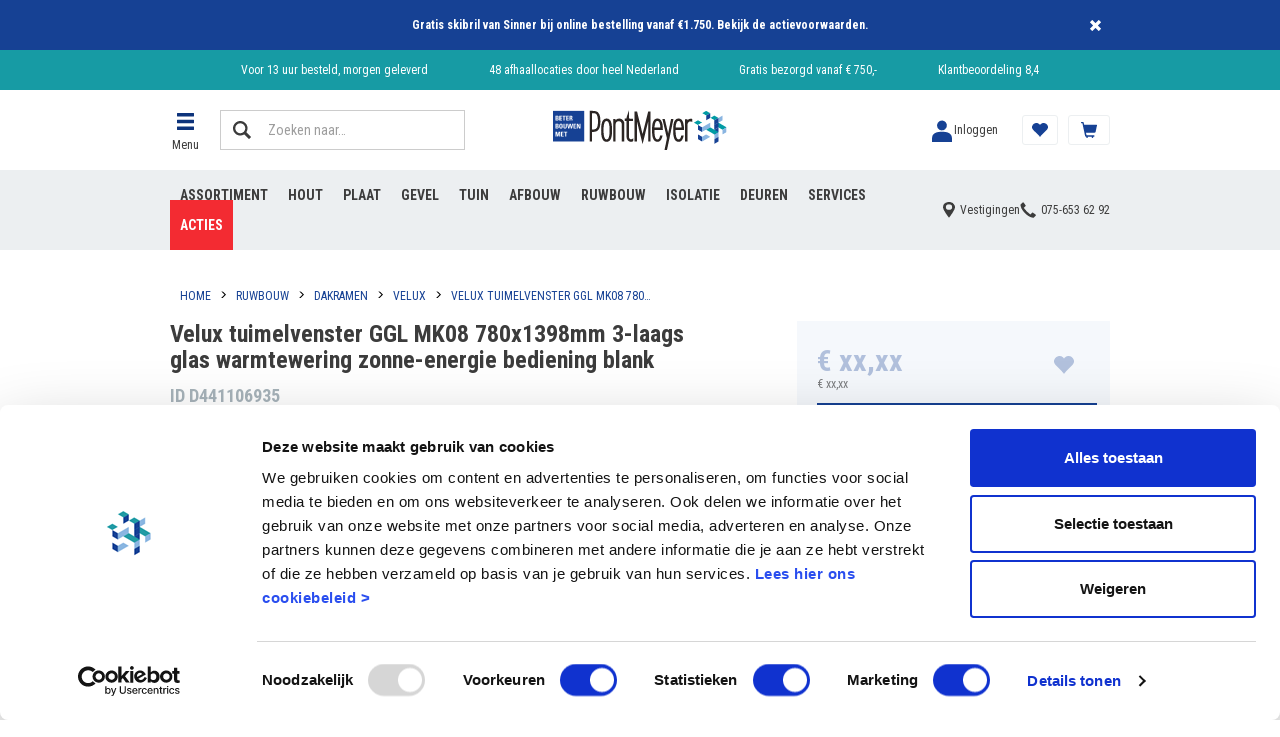

--- FILE ---
content_type: text/html;charset=UTF-8
request_url: https://www.pontmeyer.nl/velux-tuimelvenster-ggl-mk08-780x1398mm-3-laags-glas-warmtewering-zonne-energie-bediening-blank/p/D441106935
body_size: 19905
content:
<!DOCTYPE html>
<html lang="nl">
<head>
    <meta charset="utf-8">
    <title>
        Velux tuimelvenster GGL MK08 780x1398mm 3-laags glas warmtewering zonne-energie bediening blank</title>
    <script id="Cookiebot"
        src="https://consent.cookiebot.com/uc.js"
        data-cbid="a6755b02-e3cc-4bf0-b5d9-02272ffa0d8f"
        data-consentmode="disabled"
        async>
</script>

<script src="https://www.googleoptimize.com/optimize.js?id=GTM-ND23NL4" async></script>
<script>
        dataLayer = [];
        (function(w, d, s, l, i) {
            w[l] = w[l] || [];
            w[l].push({
                'gtm.start': new Date().getTime(),
                event: 'gtm.js'
            });
            var f = d.getElementsByTagName(s)[0],
                j = d.createElement(s),
                dl = l != 'dataLayer' ? '&l=' + l : '';
            j.async = true;
            j.src = 'https://www.googletagmanager.com/gtm.js?id=' + i + dl;
            f.parentNode.insertBefore(j, f);
        })(window, document, 'script', 'dataLayer', 'GTM-MJNFM9');

        dataLayer.push({
            'event': 'page.load',
            'userid': "",
            'loginStatus': "notLoggedIn",
            'customerType': ""
        });

        
             dataLayer.push(

{

    "listVariation":
    
            ""
        ,
    "ecommerce":
    {
  "detail" : {
    "products" : [ {
      "name" : "Velux tuimelvenster GGL MK08 780x1398mm 3-laags glas warmtewering zonne-energie bediening blank",
      "id" : "D441106935",
      "category" : "Velux"
    } ]
  }
},
    "cartId":
    
            ""
        ,
    "categories":
    
            "[Velux, Dakramen, Ruwbouw]"
        ,
    "event":
    
            "productDetailsImpression"
        
}
);

             </script>
<script>
        var wa = document.createElement('script'),
            wa_s = document.getElementsByTagName('script')[0];
        wa.src = 'https://targetemsecure.blob.core.windows.net/f31df49c-ee56-4c23-ad20-01c01c3f8265/f31df49cee564c23ad2001c01c3f8265_1.js';
        wa.type = 'text/javascript';
        wa_s.parentNode.insertBefore(wa, wa_s);
        wa.bt_queue = [];
        wa.afterInit = function()
        {
            
                    // This pushed JSON object can be extended
                    wa.bt_queue.push(
                        { "isEvent": false, "isTargeting": true, "async": true }
                    );
                
        };

        // The property wa.src refers to the tracking js file in the Site module. The installation path may differ from one installation to another.
    </script>
<meta http-equiv="X-UA-Compatible" content="IE=edge">
    <meta name="viewport" content="width=device-width, initial-scale=1">
    <meta name="p:domain_verify" content="33993248a401ebf891bd3d18b9ef16e5">
<meta name="keywords">
<meta name="description" content="Velux tuimelvenster GGL MK08 780x1398mm 3-laags glas warmtewering zonne-energie bediening blank koop je eenvoudig en snel op pontmeyer.nl ✓ Snel geleverd of af te halen in &eacute;&eacute;n van onze vestigingen">
<link rel="shortcut icon" type="image/x-icon" media="all" href="/_ui/responsive/theme-pontmeyer/images/favicon.ico">
            <link rel="icon" type="image/png" href="/_ui/responsive/theme-pontmeyer/images/favicon-196.png" sizes="196x196">
            <link rel="apple-touch-icon" sizes="152x152" href="//_ui/responsive/theme-pontmeyer/images/favicon-152.png">
        <link rel="preconnect" href="https://fonts.gstatic.com">
<link href="https://fonts.googleapis.com/css2?family=Roboto+Condensed:ital,wght@0,300;0,400;0,700;1,300;1,400;1,700&display=block" rel="stylesheet">

<link rel="preload" as="font" type="font/woff2" crossorigin="anonymous" href="/_ui/responsive/theme-pontmeyer/fonts/glyphicons-halflings-regular.woff2">
<link type="text/css"
      rel="preconnect"
      media="print"
      onload="this.onload=null;this.removeAttribute('media');"
      href="//fonts.googleapis.com/css?family=Open+Sans:400,300,300italic,400italic,600,600italic,700,700italic,800,800italic"
      crossorigin>

<link rel="stylesheet" type="text/css" media="all" href="/wro/pontmeyer_responsive_202601161159.css">
        <link rel="stylesheet" type="text/css" media="all" href="/wro/addons_responsive_202601161159.css">
    <link rel="canonical" href="https://www.pontmeyer.nl/velux-tuimelvenster-ggl-mk08-780x1398mm-3-laags-glas-warmtewering-zonne-energie-bediening-blank/p/D441106935">











<script>
    /*<![CDATA[*/
    
    var ACC = {config: {}};
    ACC.config.contextPath = "";
    ACC.config.encodedContextPath = "";
    ACC.config.commonResourcePath = "/_ui/responsive/common";
    ACC.config.themeResourcePath = "/_ui/responsive/theme-pontmeyer";
    ACC.config.siteResourcePath = "/_ui/responsive/site-pontmeyer";
    ACC.config.rootPath = "/_ui/responsive";
    
            ACC.config.CSRFToken = "7fcoQkmjNfraq7UdQIM1v9C9QuJGlXNIqtGQyLUOWLVUNY-Y2cAdeniQA5j3mIIrca4B3rOEb9tzohJlzuWp-4ZsPoc2Vrz5";
        
    ACC.config.imageFormat = "thumbnailLarge";
    ACC.cartUnitPricesEnabled = true;
    ACC.pwdStrengthVeryWeak = 'Zeer zwak wachtwoord';
    ACC.pwdStrengthWeak = 'Zwak wachtwoord';
    ACC.pwdStrengthMedium = 'Matig wachtwoord';
    ACC.pwdStrengthStrong = 'Sterk wachtwoord';
    ACC.pwdStrengthVeryStrong = 'Zeer sterk wachtwoord';
    ACC.pwdStrengthUnsafePwd = 'Onveilig wachtwoord';
    ACC.pwdStrengthTooShortPwd = 'Te kort wachtwoord';
    ACC.pwdStrengthMinCharText = 'Het wachtwoord moet 8 tot 50 karakters lang zijn. Waaronder 1 cijfer, 1 kleine letter en 1 hoofdletter.';
    ACC.accessibilityLoading = 'Even wachten alstublieft...';
    ACC.accessibilityStoresLoaded = 'Alle vestigingen geladen';
    ACC.config.googleApiKey = "AIzaSyDNzNUdQJerkL-jUjTOfqwlKbgqqlW6bRw";
    ACC.config.googleApiVersion = "3.7";
    ACC.savedaddressesMsgKey = 'Kies een bezorgadres';
    ACC.deliveryaddressMsgKey = 'Bezorgadres';
    ACC.suggestedaddressesMsgKey = 'Voorgestelde adressen';
    ACC.termsandconditionsMsgKey = 'Algemene voorwaarden';
    ACC.currentlyClosedMsgKey = 'Gesloten';
    ACC.currentlyOpenMsgKey = 'Nu open';
    ACC.belMeTerugMsgKey = 'Bel me terug';
    ACC.postcodeHouseNumberUnknown = 'Onbekende combinatie van huisnummer + postcode.';

    
    ACC.autocompleteUrl = '/search/autocompleteSecure';

    
    ACC.config.loginUrl = '/login';

    
    ACC.config.authenticationStatusUrl = '/authentication/status';

    
    /*]]>*/
</script>
<script type="text/javascript">
    /*<![CDATA[*/
    ACC.addons = {};	//JS holder for addons properties

    
    ACC.addons.commerceorgsamplesaddon = [];
    
    ACC.addons.adaptivesearchsamplesaddon = [];
    
    ACC.addons.jongeneeladdon = [];
    
    ACC.addons.smarteditaddon = [];
    
    ACC.addons.tabsaddon = [];
    
    ACC.addons.b2bacceleratoraddon = [];
    
    ACC.addons.assistedservicestorefront = [];
    
    ACC.addons.assistedservicestorefront['asm.timer.min'] = 'min';
    
    ACC.addons.commerceorgaddon = [];
    
    /*]]>*/
</script>
<script defer src="/_ui/shared/js/generatedVariables.js"></script><script async src="//widget.trustpilot.com/bootstrap/v5/tp.widget.bootstrap.min.js"></script>
<script defer src="/wro/pontmeyer_responsive_202601161159.js"></script>
        <script defer src="/wro/addons_responsive_202601161159.js"></script>
    </head>
<body class="page-productDetails pageType-ProductPage template-pages-product-productLayout2Page  smartedit-page-uid-productDetails smartedit-page-uuid-eyJpdGVtSWQiOiJwcm9kdWN0RGV0YWlscyIsImNhdGFsb2dJZCI6InBvbnRtZXllckNvbnRlbnRDYXRhbG9nIiwiY2F0YWxvZ1ZlcnNpb24iOiJPbmxpbmUifQ== smartedit-catalog-version-uuid-pontmeyerContentCatalog/Online  language-nl">
<!-- Google Tag Manager (noscript) -->
    <noscript>
        <iframe src="https://www.googletagmanager.com/ns.html?id=GTM-MJNFM9"
                height="0" width="0" style="display:none;visibility:hidden"></iframe>
    </noscript>
    <!-- End Google Tag Manager (noscript) -->
<main data-currency-iso-code="EUR">
                <a href="#skip-to-content" class="skiptocontent" data-role="none">text.skipToContent</a>
                <a href="#skiptonavigation" class="skiptonavigation" data-role="none">text.skipToNavigation</a>
                <header>
    <span id="skiptonavigation"></span>

    <div class="yCmsContentSlot header-asm hidden">
<div class="content"><p><a href=/store-finder> <FONT COLOR="white"> Vestigingen & openingstijden</FONT></a></p></div></div><script>
    var isIE11 = navigator.userAgent.indexOf('MSIE') !== -1 || navigator.appVersion.indexOf('Trident/') > -1;
    if(isIE11) {
        var el = document.createElement('div');
        el.classList.add('internet-explorer-warning');
        el.innerHTML = "Internet Explorer wordt niet langer ondersteund. U wordt geadviseerd u om over te stappen naar <a href='https://www.microsoft.com/nl-nl/edge'>een andere browser</a>. ";
        document.body.insertBefore(el, document.body.firstChild);
    }
</script><div class="yCmsComponent section-information-bar">
<div class="information-bar js-information-bar "
     style="background-color: ">

    <div class="information-bar__layout">
        <div class="information-bar__text"
             style="color: ">
            <p><strong>Gratis skibril van Sinner bij online bestelling vanaf €1.750. Bekijk de <a href="https://www.pontmeyer.nl/skibril-actie">actievoorwaarden</a>.</strong></p></div>

        <a class="information-bar__button js-close-information-bar"
           href="#" data-url="/information-bar/close">
            Sluiten</a>
    </div>
</div>
</div><nav class="header-top-bar">
        <div class="header-top">
            <comp-header-usp class="yCmsContentSlot header-top__usp js-header-usp header-usp">
<div class="content"><p>Voor 13 uur besteld, morgen geleverd</p><p>48 afhaallocaties door heel Nederland</p><p>Gratis bezorgd vanaf € 750,-</p><p><a href="https://www.kiyoh.com/reviews/1077384/pontmeyer">Klantbeoordeling 8,4</a></p></div></comp-header-usp></div>
    </nav>

    <comp-header-middle class="header-middle-bar js-header-middle-wrapper">
        <div class="header-middle js-header-middle">
            <div class="header-middle__logo header-middle-child-wrapper">
                <div class="yCmsComponent site-logo">
<div class="banner__component simple-banner">

    <a href="/">
                <img title="PontMeyer" alt="PontMeyer" src="/medias/PontMeyer-logo.svg?context=bWFzdGVyfGltYWdlc3w3MTU5fGltYWdlL3N2Zyt4bWx8YVcxaFoyVnpMMmd4T1M5b01EUXZPVEl6TlRRME1EUTJOems1T0M1emRtY3wyNjA4ODhhNDJkMGY5MDkzOTMzNTYzM2YzMGNlNmUzNWJiYWJmYTk3MzYxM2JiYmE3ODBmNzczOGFmNDRlMzJk"
                    onerror="this.className = 'error404';" loading="lazy">
            </a>
        </div>
</div></div>
            <div class="header-middle__menu header-middle-child-wrapper">
                <comp-flyout-btn role="button" tabindex="0" class="flyout-nav-btn js-flyout-btn">
    <span class="flyout-nav-btn__icon"></span>
    <span class="flyout-nav-btn__title">
        Menu</span>
</comp-flyout-btn>
</div>
            <div class="header-middle__search header-middle-child-wrapper">
                




<button class="site-search js-site-search-popup-btn" type="button">
    <span class="input-group">
        <span class="input-group-btn">
            <span class="btn btn-link">
                Zoeken naar…
                <span class="site-search-icon"></span>
            </span>
        </span>
        <span class="form-control">
            Zoeken naar…
        </span>
    </span>
</button>
<div class="yCmsContentSlot hidden">
<div class="yCmsComponent">
<script type="application/ld+json">
{
    "@context": "https://schema.org",
    "@type": "WebSite",
    "url": "https://www.pontmeyer.nl",
        "potentialAction": {
            "@type": "SearchAction",
            "url": "/search?text={text}",
            "target": "/search?text={text}",
            "query-input": "required name=text"
    }
}
</script>
<form name="search_form_SearchBox" method="get" action="/search" class="searchboxcomponent site-search js-search-input-wrapper">
    <div class="input-group">
        <span class="input-group-btn">
                <button class="btn btn-link js_search_button" type="submit">
                    Zoeken naar…<span class="site-search-icon"></span>
                </button>
        </span>
        <input type="text" id="js-site-search-input"
               class="form-control js-site-search-input" name="text" value=""
               maxlength="100" autocomplete="off" placeholder="Zoeken naar…"
               data-options='{"autocompleteUrl" : "/search/autocomplete/SearchBox","minCharactersBeforeRequest" : "3","waitTimeBeforeRequest" : "500","displayProductImages" : true}'>
    </div>
</form>

</div></div></div>
            <div class="header-middle__account header-middle-child-wrapper">
                <div class="header-account-logged-out">
        <a class="user-login-button " href="/login">
    <span class="user-login-button__icon"></span>
    <span class="user-login-button__text">
        Inloggen</span>
</a></div>
</div>
            <div class="header-middle__cart header-middle-child-wrapper">
                <a href="/cart"
    class="mini-cart-component js-mini-cart-component"
    data-mini-cart-url="/cart/rollover/MiniCart"
    data-mini-cart-refresh-url="/cart/miniCart/SUBTOTAL"
    data-mini-cart-name="Je winkelwagen"
    data-mini-cart-empty-name="Er zijn geen producten in de winkelwagen"
    data-mini-cart-items-text="Producten">
    <div class="mini-cart-component__graphics mini-cart-component-graphics">
        <div class="mini-cart-component-graphics__icon"></div>
        </div>
    <div class="mini-cart-component__label">
        Winkelwagen</div>
</a>
</div>
            <div class="header-middle__shoppinglist header-middle-child-wrapper">
                <a href="/shopping-list/overview" class="minishoppinglist">
    <span class="minishoppinglist__icon"></span>
    <span class="minishoppinglist__text">
        Lijsten</span>
</a></div>
            <div class="header-middle__contact header-middle-child-wrapper">
                <a class="mini-contact" href="tel:075-6536292">
    <span class="mini-contact__icon"></span>
    <span class="sr-only">075-653 62 92</span>
</a>
</div>
        </div>
    </comp-header-middle>
    <div class="header-bottom-bar">
        <div class="header-bottom">
            <div class="header-bottom__navigation">
                <div class="yCmsContentSlot navigation-bar">
<comp-navigation-categories role="navigation" class="navigation-categories js-navigation-categories ">
            <ul class="navigation-list" data-level="0">
    <li class="navigation-list__item">
                        <div class="navigation-item "
                             data-level="0"
                             data-expanded="false"
                             data-children="false"
                             data-flyout="true"
                             data-flyout-nodeid="flyoutAssortiment"
                             data-flyout-parentid="flyoutMenu"
                             data-flyout-parentname=""
                        >

                            <div class="yCmsComponent navigation-item__name">
<a href="/" title="Assortiment">Assortiment</a></div></div>
                    </li>
                <li class="navigation-list__item">
                        <div class="navigation-item "
                             data-level="0"
                             data-expanded="false"
                             data-children="false"
                             data-flyout="true"
                             data-flyout-nodeid="flyoutHout"
                             data-flyout-parentid="flyoutAssortiment"
                             data-flyout-parentname="Assortiment"
                        >

                            <div class="yCmsComponent navigation-item__name">
<a href="/" title="Hout">Hout</a></div></div>
                    </li>
                <li class="navigation-list__item">
                        <div class="navigation-item "
                             data-level="0"
                             data-expanded="false"
                             data-children="false"
                             data-flyout="true"
                             data-flyout-nodeid="flyoutPlaat"
                             data-flyout-parentid="flyoutAssortiment"
                             data-flyout-parentname="Assortiment"
                        >

                            <div class="yCmsComponent navigation-item__name">
<a href="/" title="Plaat">Plaat</a></div></div>
                    </li>
                <li class="navigation-list__item">
                        <div class="navigation-item "
                             data-level="0"
                             data-expanded="false"
                             data-children="false"
                             data-flyout="true"
                             data-flyout-nodeid="flyoutGevel"
                             data-flyout-parentid="flyoutAssortiment"
                             data-flyout-parentname="Assortiment"
                        >

                            <div class="yCmsComponent navigation-item__name">
<a href="/" title="Gevel">Gevel</a></div></div>
                    </li>
                <li class="navigation-list__item">
                        <div class="navigation-item "
                             data-level="0"
                             data-expanded="false"
                             data-children="false"
                             data-flyout="true"
                             data-flyout-nodeid="flyoutTuin1"
                             data-flyout-parentid="flyoutAssortiment"
                             data-flyout-parentname="Assortiment"
                        >

                            <div class="yCmsComponent navigation-item__name">
<a href="/" title="Tuin">Tuin</a></div></div>
                    </li>
                <li class="navigation-list__item">
                        <div class="navigation-item "
                             data-level="0"
                             data-expanded="false"
                             data-children="false"
                             data-flyout="true"
                             data-flyout-nodeid="flyoutAfbouw"
                             data-flyout-parentid="flyoutAssortiment"
                             data-flyout-parentname="Assortiment"
                        >

                            <div class="yCmsComponent navigation-item__name">
<a href="/" title="Afbouw">Afbouw</a></div></div>
                    </li>
                <li class="navigation-list__item">
                        <div class="navigation-item "
                             data-level="0"
                             data-expanded="false"
                             data-children="false"
                             data-flyout="true"
                             data-flyout-nodeid="flyoutRuwbouw"
                             data-flyout-parentid="flyoutAssortiment"
                             data-flyout-parentname="Assortiment"
                        >

                            <div class="yCmsComponent navigation-item__name">
<a href="/" title="Ruwbouw">Ruwbouw</a></div></div>
                    </li>
                <li class="navigation-list__item">
                        <div class="navigation-item "
                             data-level="0"
                             data-expanded="false"
                             data-children="false"
                             data-flyout="true"
                             data-flyout-nodeid="flyoutIsolatie"
                             data-flyout-parentid="flyoutAssortiment"
                             data-flyout-parentname="Assortiment"
                        >

                            <div class="yCmsComponent navigation-item__name">
<a href="/" title="Isolatie">Isolatie</a></div></div>
                    </li>
                <li class="navigation-list__item">
                        <div class="navigation-item "
                             data-level="0"
                             data-expanded="false"
                             data-children="false"
                             data-flyout="true"
                             data-flyout-nodeid="flyoutDeuren"
                             data-flyout-parentid="flyoutAssortiment"
                             data-flyout-parentname="Assortiment"
                        >

                            <div class="yCmsComponent navigation-item__name">
<a href="/" title="Deuren">Deuren</a></div></div>
                    </li>
                <li class="navigation-list__item">
                        <div class="navigation-item "
                             data-level="0"
                             data-expanded="false"
                             data-children="false"
                             data-flyout="false"
                             data-flyout-nodeid=""
                             data-flyout-parentid=""
                             data-flyout-parentname=""
                        >

                            <div class="yCmsComponent navigation-item__name">
<a href="https://www.pontmeyer.nl/beter-in-service" title="Services">Services</a></div></div>
                    </li>
                <li class="navigation-list__item">
                        <div class="navigation-item "
                             data-level="0"
                             data-expanded="false"
                             data-children="false"
                             data-flyout="true"
                             data-flyout-nodeid="flyoutBouwacties"
                             data-flyout-parentid="flyoutMenu"
                             data-flyout-parentname=""
                        >

                            <div class="yCmsComponent navigation-item__name">
<a href="/c/alle-acties" title="Acties">Acties</a></div></div>
                    </li>
                </ul>
</comp-navigation-categories>
    </div></div>
            <div class="header-bottom__contact">
                <div class="header-contact">
    <a href="/store-finder" class="header-contact__location header-contact-location">
        <span class="header-contact-location__text">Vestigingen</span>
    </a>
    <a href="tel:075-6536292" class="header-contact__phone header-contact-phone">
        <span class="header-contact-phone__number">075-653 62 92</span>
    </a>
</div>
</div>
        </div>
    </div>
    <div class="search-overlay search-overlay--hidden js-search-overlay">
    <div class="search-overlay__background js-search-overlay-background"></div>
    <div class="search-overlay__content search-overlay-content">
        <div class="search-overlay-content__header"></div>
        <div class="search-overlay-content__searchbar">
            <div class="search-results-searchbar-component">
    <div class="results-searchbar">
        <button class="results-searchbar__button js-results-searchbar__button"
                type="submit">
        </button>
        <input class="results-searchbar__input js-results-searchbar__input"
               name="results-searchbar__input"
               type="text"
               placeholder="Zoeken naar"
               maxLength="100"
               autocomplete="off">
    </div>
</div></div>
        <div class="search-overlay-content__results js-search-overlay-results">
            <!-- dynamic content -->
        </div>
        <button type="button" class="search-overlay-content__close js-search-overlay-content__close">
            Sluiten</button>
    </div>
</div>
</header>
<section class="yCmsContentSlot container section-bottomHeaderSlot">
<div class="breadcrumb-section">
    <div class="site-width">
        <div class="hidden-xs">
            <ol vocab="https://schema.org/" typeof="BreadcrumbList" class="breadcrumb">
    <li property="itemListElement" typeof="ListItem">
        <a property="item" typeof="WebPage" href="/"><span property="name">Home</span></a>
        <meta property="position" content="1">
    </li>
    <li property="itemListElement" typeof="ListItem">
                    <a property="item" typeof="WebPage" href="/c/ruwbouw">
                        <span property="name">Ruwbouw</span>
                    </a>
                    <meta property="position" content="2">
                </li>
            <li property="itemListElement" typeof="ListItem">
                    <a property="item" typeof="WebPage" href="/c/dakramen">
                        <span property="name">Dakramen</span>
                    </a>
                    <meta property="position" content="3">
                </li>
            <li property="itemListElement" typeof="ListItem">
                    <a property="item" typeof="WebPage" href="/c/velux">
                        <span property="name">Velux</span>
                    </a>
                    <meta property="position" content="4">
                </li>
            <li property="itemListElement" typeof="ListItem" class="active">
                    <a property="item" typeof="WebPage" href="/velux-tuimelvenster-ggl-mk08-780x1398mm-3-laags-glas-warmtewering-zonne-energie-bediening-blank/p/D441106935">
                        <span property="name">Velux tuimelvenster GGL MK08 780x1398mm 3-laags glas warmtewering zonne-energie bediening blank</span>
                    </a>
                    <meta property="position" content="5">
                </li>
            </ol>
</div>
        <div class="visible-xs">
            <ol class="breadcrumb breadcrumb--mobile">
    <li>
                <a href="/c/velux">
                    <span property="name">Terug naar Velux</span>
                </a>
            </li>
        </ol></div>
    </div>
</div>
<comp-flyout-navigation>
    <div class="flyout-nav">
        <div class="flyout-nav__background js-flyout-bg"></div>

        <div class="flyout-nav-content flyout-nav-content--left js-flyout-left ">
            <div class="flyout-nav-content__close js-flyout-close">
                <span class="flyout-nav-content__close--title">Sluiten</span>
            </div>
            <div class="flyout-nav-content__menu flyout-nav-content__menu--left js-flyout-nav-content__menu--left">
                <div class="flyout-nav__container show js-flyout-level0 js-flyout--general">
                    <div class="flyout-nav__list-item flyout-nav__list-item--has-children">
                            <div data-nodeid="flyoutAssortiment"
                                data-level="0"
                                class="flyout-nav__list-link flyout-nav__list-link--big">
                                <div class="yCmsComponent">
<a href="/acties" title="Assortiment">Assortiment</a></div></div>
                        </div>

                        <div class="flyout-nav__list-item flyout-nav__list-item--has-children">
                            <div data-nodeid="flyoutKlusadvies"
                                data-level="0"
                                class="flyout-nav__list-link flyout-nav__list-link--big">
                                <div class="yCmsComponent">
<a href="/advies" title="Klusadvies">Klusadvies</a></div></div>
                        </div>

                        <div class="flyout-nav__list-item flyout-nav__list-item--has-children">
                            <div data-nodeid="flyoutBouwacties"
                                data-level="0"
                                class="flyout-nav__list-link flyout-nav__list-link--big">
                                <div class="yCmsComponent">
<a href="/c/alle-acties" title="Acties">Acties</a></div></div>
                        </div>

                        <div class="flyout-nav__list-separator"></div>
                            <div class="flyout-nav__list-item ">
                            <div data-nodeid="cmsitem_pon_00139042"
                                data-level="0"
                                class="flyout-nav__list-link flyout-nav__list-link--medium">
                                <div class="yCmsComponent">
<a href="https://www.pontmeyer.nl/beter-in-service" title="Services en diensten">Services en diensten</a></div></div>
                        </div>

                        <div class="flyout-nav__list-item ">
                            <div data-nodeid="flyoutVestigingen"
                                data-level="0"
                                class="flyout-nav__list-link flyout-nav__list-link--medium">
                                <div class="yCmsComponent">
<a href="/store-finder" title="Vestigingen">Vestigingen</a></div></div>
                        </div>

                        <div class="flyout-nav__list-item ">
                            <div data-nodeid="flyoutKlantenservice"
                                data-level="0"
                                class="flyout-nav__list-link flyout-nav__list-link--medium">
                                <div class="yCmsComponent">
<a href="/klantenservice" title="Klantenservice">Klantenservice</a></div></div>
                        </div>

                        <div class="flyout-nav__list-item ">
                            <div data-nodeid="flyoutKlantenreviews"
                                data-level="0"
                                class="flyout-nav__list-link flyout-nav__list-link--medium">
                                <div class="yCmsComponent">
<a href="/klanten-reviews" title="Klantenreviews">Klantenreviews</a></div></div>
                        </div>

                        <div class="flyout-nav__list-margin-top"></div>
                            <div class="flyout-nav__list-item ">
                            <div data-nodeid="flyoutDigitaalzakendoen"
                                data-level="0"
                                class="flyout-nav__list-link flyout-nav__list-link--small">
                                <div class="yCmsComponent">
<a href="https://www.pontmeyer.nl/digitaal-samenwerken" title="Digitaal zaken doen">Digitaal zaken doen</a></div></div>
                        </div>

                        <div class="flyout-nav__list-item ">
                            <div data-nodeid="flyoutDaaromPontMeyer"
                                data-level="0"
                                class="flyout-nav__list-link flyout-nav__list-link--small">
                                <div class="yCmsComponent">
<a href="/daarom-pontmeyer" title="Daarom PontMeyer">Daarom PontMeyer</a></div></div>
                        </div>

                        <div class="flyout-nav__list-item ">
                            <div data-nodeid="flyoutDuurzaamheid"
                                data-level="0"
                                class="flyout-nav__list-link flyout-nav__list-link--small">
                                <div class="yCmsComponent">
<a href="/beter-in-duurzaamheid" title="Duurzaamheid">Duurzaamheid</a></div></div>
                        </div>

                        <div class="flyout-nav__list flyout-nav__list-cta">
                                <div class="flyout-nav__list-item">
                                    <a href="/login" class="flyout-nav__list-link flyout-nav__list-link--wide">
                                            <span class="flyout-nav__list-icon flyout-nav__list-icon--user"></span>
                                            Inloggen</a>
                                    </div>
                                <div class="flyout-nav__list-item flyout-nav__list-item--mobile">
                                    <a href="tel:075-653 62 92" class="flyout-nav__list-link flyout-nav__list-link--wide">
                                        <span class="flyout-nav__list-icon flyout-nav__list-icon--phone"></span>
                                        075-653 62 92</a>
                                </div>
                                <div class="flyout-nav__list-item flyout-nav__list-item--mobile">
                                    <a href="/store-finder" class="flyout-nav__list-link flyout-nav__list-link--wide">
                                        <span class="flyout-nav__list-icon flyout-nav__list-icon--map"></span>
                                        Vestigingen</a>
                                </div>
                            </div>
                        </div>
             
                <!-- Level 1 -->
                <div class="flyout-nav__container flyout-nav__container--spacer hidden js-flyout-level1 js-flyout--flyoutAssortiment">                
                            <button class="flyout-nav-content__menu flyout-nav-content__menu--title flyout-nav-content__menu--prev js-flyout-back" data-level="0" data-nodeid="general">
                                <span class="flyout-back">Assortiment</span>
                            </button>

                            <div class="flyout-nav__list">
                                <div class="">
                                        <div class="flyout-nav__list-item  flyout-nav__list-item--has-children">
                                            <div data-nodeid="flyoutHout"
                                                data-level="1"
                                                data-parentid="flyoutAssortiment"
                                                data-parentname="Assortiment"
                                                class="flyout-nav__list-link flyout-nav__list-link--wide">
                                                <div class="yCmsComponent">
<a href="/c/hout" title="Hout">Hout</a></div></div>
                                        </div>
                                    </div>
                                <div class="">
                                        <div class="flyout-nav__list-item  flyout-nav__list-item--has-children">
                                            <div data-nodeid="flyoutPlaat"
                                                data-level="1"
                                                data-parentid="flyoutAssortiment"
                                                data-parentname="Assortiment"
                                                class="flyout-nav__list-link flyout-nav__list-link--wide">
                                                <div class="yCmsComponent">
<a href="/c/plaat" title="Plaat">Plaat</a></div></div>
                                        </div>
                                    </div>
                                <div class="">
                                        <div class="flyout-nav__list-item  flyout-nav__list-item--has-children">
                                            <div data-nodeid="flyoutGevel"
                                                data-level="1"
                                                data-parentid="flyoutAssortiment"
                                                data-parentname="Assortiment"
                                                class="flyout-nav__list-link flyout-nav__list-link--wide">
                                                <div class="yCmsComponent">
<a href="/c/gevelbekleding" title="Gevel">Gevel</a></div></div>
                                        </div>
                                    </div>
                                <div class="">
                                        <div class="flyout-nav__list-item  flyout-nav__list-item--has-children">
                                            <div data-nodeid="flyoutTuin1"
                                                data-level="1"
                                                data-parentid="flyoutAssortiment"
                                                data-parentname="Assortiment"
                                                class="flyout-nav__list-link flyout-nav__list-link--wide">
                                                <div class="yCmsComponent">
<a href="/c/tuin" title="Tuin">Tuin</a></div></div>
                                        </div>
                                    </div>
                                <div class="">
                                        <div class="flyout-nav__list-item  flyout-nav__list-item--has-children">
                                            <div data-nodeid="flyoutIsolatie"
                                                data-level="1"
                                                data-parentid="flyoutAssortiment"
                                                data-parentname="Assortiment"
                                                class="flyout-nav__list-link flyout-nav__list-link--wide">
                                                <div class="yCmsComponent">
<a href="/c/isoleren" title="Isolatie">Isolatie</a></div></div>
                                        </div>
                                    </div>
                                <div class="">
                                        <div class="flyout-nav__list-item  flyout-nav__list-item--has-children">
                                            <div data-nodeid="flyoutAfbouw"
                                                data-level="1"
                                                data-parentid="flyoutAssortiment"
                                                data-parentname="Assortiment"
                                                class="flyout-nav__list-link flyout-nav__list-link--wide">
                                                <div class="yCmsComponent">
<a href="/c/afbouw" title="Afbouw">Afbouw</a></div></div>
                                        </div>
                                    </div>
                                <div class="">
                                        <div class="flyout-nav__list-item  flyout-nav__list-item--has-children">
                                            <div data-nodeid="flyoutRuwbouw"
                                                data-level="1"
                                                data-parentid="flyoutAssortiment"
                                                data-parentname="Assortiment"
                                                class="flyout-nav__list-link flyout-nav__list-link--wide">
                                                <div class="yCmsComponent">
<a href="/c/ruwbouw" title="Ruwbouw">Ruwbouw</a></div></div>
                                        </div>
                                    </div>
                                <div class="">
                                        <div class="flyout-nav__list-item  flyout-nav__list-item--has-children">
                                            <div data-nodeid="flyoutDeuren"
                                                data-level="1"
                                                data-parentid="flyoutAssortiment"
                                                data-parentname="Assortiment"
                                                class="flyout-nav__list-link flyout-nav__list-link--wide">
                                                <div class="yCmsComponent">
<a href="/c/deuren" title="Deuren">Deuren</a></div></div>
                                        </div>
                                    </div>
                                <div class="">
                                        <div class="flyout-nav__list-item  flyout-nav__list-item--has-children">
                                            <div data-nodeid="flyoutIJzerwaren"
                                                data-level="1"
                                                data-parentid="flyoutAssortiment"
                                                data-parentname="Assortiment"
                                                class="flyout-nav__list-link flyout-nav__list-link--wide">
                                                <div class="yCmsComponent">
<a href="/c/ijzerwaar" title="Ijzerwaren">Ijzerwaren</a></div></div>
                                        </div>
                                    </div>
                                <div class="">
                                        <div class="flyout-nav__list-item  flyout-nav__list-item--has-children">
                                            <div data-nodeid="flyoutGereedschap"
                                                data-level="1"
                                                data-parentid="flyoutAssortiment"
                                                data-parentname="Assortiment"
                                                class="flyout-nav__list-link flyout-nav__list-link--wide">
                                                <div class="yCmsComponent">
<a href="/c/gereedschap" title="Gereedschap">Gereedschap</a></div></div>
                                        </div>
                                    </div>
                                <div class="">
                                        <div class="flyout-nav__list-item  flyout-nav__list-item--has-children">
                                            <div data-nodeid="flyoutLijmkitenverf"
                                                data-level="1"
                                                data-parentid="flyoutAssortiment"
                                                data-parentname="Assortiment"
                                                class="flyout-nav__list-link flyout-nav__list-link--wide">
                                                <div class="yCmsComponent">
<a href="/c/lijm-kit-en-verf" title="Lijm, kit en verf">Lijm, kit en verf</a></div></div>
                                        </div>
                                    </div>
                                <div class="">
                                        <div class="flyout-nav__list-item  flyout-nav__list-item--has-children">
                                            <div data-nodeid="flyoutInstallatie"
                                                data-level="1"
                                                data-parentid="flyoutAssortiment"
                                                data-parentname="Assortiment"
                                                class="flyout-nav__list-link flyout-nav__list-link--wide">
                                                <div class="yCmsComponent">
<a href="/c/installatie" title="Installatie">Installatie</a></div></div>
                                        </div>
                                    </div>
                                <div class="">
                                        <div class="flyout-nav__list-item  ">
                                            <div data-nodeid="cmsitem_pon_00312031"
                                                data-level="1"
                                                data-parentid="flyoutAssortiment"
                                                data-parentname="Assortiment"
                                                class="flyout-nav__list-link flyout-nav__list-link--wide">
                                                <div class="yCmsComponent">
<a href="/c/merken" title="Alle merken">Alle merken</a></div></div>
                                        </div>
                                    </div>
                                <div class="">
                                        <div class="flyout-nav__list-item  ">
                                            <div data-nodeid="flyoutActies"
                                                data-level="1"
                                                data-parentid="flyoutAssortiment"
                                                data-parentname="Assortiment"
                                                class="flyout-nav__list-link flyout-nav__list-link--wide">
                                                <div class="yCmsComponent">
<a href="/c/alle-acties" title="Acties">Acties</a></div></div>
                                        </div>
                                    </div>
                                <div class="">
                                        <div class="flyout-nav__list-item  ">
                                            <div data-nodeid="cmsitem_pon_00193002"
                                                data-level="1"
                                                data-parentid="flyoutAssortiment"
                                                data-parentname="Assortiment"
                                                class="flyout-nav__list-link flyout-nav__list-link--wide">
                                                <div class="yCmsComponent">
<a href="/c/bulkdeals" title="Bulk deals">Bulk deals</a></div></div>
                                        </div>
                                    </div>
                                </div>
                        </div>
                    <div class="flyout-nav__container flyout-nav__container--spacer hidden js-flyout-level1 js-flyout--flyoutKlusadvies">                
                            <button class="flyout-nav-content__menu flyout-nav-content__menu--title flyout-nav-content__menu--prev js-flyout-back" data-level="0" data-nodeid="general">
                                <span class="flyout-back">Klusadvies</span>
                            </button>

                            <div class="flyout-nav__list">
                                <div class="">
                                        <div class="flyout-nav__list-item  ">
                                            <div data-nodeid="cmsitem_pon_00139019"
                                                data-level="1"
                                                data-parentid="flyoutKlusadvies"
                                                data-parentname="Klusadvies"
                                                class="flyout-nav__list-link flyout-nav__list-link--wide">
                                                <div class="yCmsComponent">
<a href="https://www.pontmeyer.nl/advies/hout" title="Hout advies">Hout advies</a></div></div>
                                        </div>
                                    </div>
                                <div class="">
                                        <div class="flyout-nav__list-item  ">
                                            <div data-nodeid="cmsitem_pon_00139022"
                                                data-level="1"
                                                data-parentid="flyoutKlusadvies"
                                                data-parentname="Klusadvies"
                                                class="flyout-nav__list-link flyout-nav__list-link--wide">
                                                <div class="yCmsComponent">
<a href="https://www.pontmeyer.nl/advies/plaat" title="Plaat advies">Plaat advies</a></div></div>
                                        </div>
                                    </div>
                                <div class="">
                                        <div class="flyout-nav__list-item  ">
                                            <div data-nodeid="cmsitem_pon_00139025"
                                                data-level="1"
                                                data-parentid="flyoutKlusadvies"
                                                data-parentname="Klusadvies"
                                                class="flyout-nav__list-link flyout-nav__list-link--wide">
                                                <div class="yCmsComponent">
<a href="https://www.pontmeyer.nl/advies/Gevel" title="Gevel advies">Gevel advies</a></div></div>
                                        </div>
                                    </div>
                                <div class="">
                                        <div class="flyout-nav__list-item  ">
                                            <div data-nodeid="cmsitem_pon_00139028"
                                                data-level="1"
                                                data-parentid="flyoutKlusadvies"
                                                data-parentname="Klusadvies"
                                                class="flyout-nav__list-link flyout-nav__list-link--wide">
                                                <div class="yCmsComponent">
<a href="https://www.pontmeyer.nl/advies/Tuin" title="Tuin advies">Tuin advies</a></div></div>
                                        </div>
                                    </div>
                                <div class="">
                                        <div class="flyout-nav__list-item  ">
                                            <div data-nodeid="cmsitem_pon_00139031"
                                                data-level="1"
                                                data-parentid="flyoutKlusadvies"
                                                data-parentname="Klusadvies"
                                                class="flyout-nav__list-link flyout-nav__list-link--wide">
                                                <div class="yCmsComponent">
<a href="https://www.pontmeyer.nl/advies/afbouw" title="Afbouw advies">Afbouw advies</a></div></div>
                                        </div>
                                    </div>
                                <div class="">
                                        <div class="flyout-nav__list-item  ">
                                            <div data-nodeid="cmsitem_pon_00139035"
                                                data-level="1"
                                                data-parentid="flyoutKlusadvies"
                                                data-parentname="Klusadvies"
                                                class="flyout-nav__list-link flyout-nav__list-link--wide">
                                                <div class="yCmsComponent">
<a href="https://www.pontmeyer.nl/advies/Ruwbouw" title="Ruwbouw advies">Ruwbouw advies</a></div></div>
                                        </div>
                                    </div>
                                <div class="">
                                        <div class="flyout-nav__list-item  ">
                                            <div data-nodeid="cmsitem_pon_00139038"
                                                data-level="1"
                                                data-parentid="flyoutKlusadvies"
                                                data-parentname="Klusadvies"
                                                class="flyout-nav__list-link flyout-nav__list-link--wide">
                                                <div class="yCmsComponent">
<a href="https://www.pontmeyer.nl/advies/Deur" title="Deur advies">Deur advies</a></div></div>
                                        </div>
                                    </div>
                                <div class="">
                                        <div class="flyout-nav__list-item  ">
                                            <div data-nodeid="cmsitem_pon_00139045"
                                                data-level="1"
                                                data-parentid="flyoutKlusadvies"
                                                data-parentname="Klusadvies"
                                                class="flyout-nav__list-link flyout-nav__list-link--wide">
                                                <div class="yCmsComponent">
<a href="https://www.pontmeyer.nl/advies" title="Alle adviezen">Alle adviezen</a></div></div>
                                        </div>
                                    </div>
                                </div>
                        </div>
                    <div class="flyout-nav__container flyout-nav__container--spacer hidden js-flyout-level1 js-flyout--flyoutBouwacties">                
                            <button class="flyout-nav-content__menu flyout-nav-content__menu--title flyout-nav-content__menu--prev js-flyout-back" data-level="0" data-nodeid="general">
                                <span class="flyout-back">Acties</span>
                            </button>

                            <div class="flyout-nav__list">
                                <div class="">
                                        <div class="flyout-nav__list-item  flyout-nav__list-item--has-children">
                                            <div data-nodeid="flyoutBouwkrantacties"
                                                data-level="1"
                                                data-parentid="flyoutBouwacties"
                                                data-parentname="Acties"
                                                class="flyout-nav__list-link flyout-nav__list-link--wide">
                                                <div class="yCmsComponent">
<a href="/c/bouwkrant-acties" title="Bouwkrant acties">Bouwkrant acties</a></div></div>
                                        </div>
                                    </div>
                                <div class="">
                                        <div class="flyout-nav__list-item  ">
                                            <div data-nodeid="cmsitem_pon_00186002"
                                                data-level="1"
                                                data-parentid="flyoutBouwacties"
                                                data-parentname="Acties"
                                                class="flyout-nav__list-link flyout-nav__list-link--wide">
                                                <div class="yCmsComponent">
<a href="/c/bulkdeals" title="Bulkdeals">Bulkdeals</a></div></div>
                                        </div>
                                    </div>
                                <div class="">
                                        <div class="flyout-nav__list-item  ">
                                            <div data-nodeid="cmsitem_pon_00252011"
                                                data-level="1"
                                                data-parentid="flyoutBouwacties"
                                                data-parentname="Acties"
                                                class="flyout-nav__list-link flyout-nav__list-link--wide">
                                                <div class="yCmsComponent">
<a href="/c/op-is-op" title="OP&#61;OP">OP&#61;OP</a></div></div>
                                        </div>
                                    </div>
                                <div class="">
                                        <div class="flyout-nav__list-item  ">
                                            <div data-nodeid="Outletpage2PMNavigationNode"
                                                data-level="1"
                                                data-parentid="flyoutBouwacties"
                                                data-parentname="Acties"
                                                class="flyout-nav__list-link flyout-nav__list-link--wide">
                                                <div class="yCmsComponent">
<a href="https://www.pontmeyer.nl/outlet" title="Outlet">Outlet</a></div></div>
                                        </div>
                                    </div>
                                </div>
                        </div>
                    <!-- Level 2 -->
                <div class="flyout-nav__container flyout-nav__container--spacer hidden js-flyout-level2 js-flyout--flyoutHout">

                                    <button class="flyout-nav-content__menu--prev flyout-nav-content__menu--back0 js-flyout-back" data-level="0" data-nodeid="general">
                                        <span class="flyout-back">Menu</span>
                                    </button>
                                    
                    
                                    <button class="flyout-nav-content__menu--title flyout-nav-content__menu--prev js-flyout-level2-back js-flyout-back" data-level="1" data-nodeid="flyoutAssortiment">
                                        <span class="flyout-back">HOUT</span>
                                    </button>
                    
                                   
                                    <div class="flyout-nav__list">
                                        <div class="flyout-nav__list-item flyout-nav__list-item--has-children">
                                                <div class="">
                                                    <div data-level="3"
                                                        data-nodeid="flyoutVurenhout"   
                                                        data-parentId="flyoutHout" 
                                                        class="flyout-nav__list-link flyout-nav__list-link--wide">
                                                        <div class="yCmsComponent">
<a href="/c/vurenhout" title="Vurenhout">Vurenhout</a></div></div>
                                                </div>
                                            </div>
                                        <div class="flyout-nav__list-item flyout-nav__list-item--has-children">
                                                <div class="">
                                                    <div data-level="3"
                                                        data-nodeid="flyoutDouglasHout"   
                                                        data-parentId="flyoutHout" 
                                                        class="flyout-nav__list-link flyout-nav__list-link--wide">
                                                        <div class="yCmsComponent">
<a href="/c/douglas-hout" title="Douglas hout">Douglas hout</a></div></div>
                                                </div>
                                            </div>
                                        <div class="flyout-nav__list-item flyout-nav__list-item--has-children">
                                                <div class="">
                                                    <div data-level="3"
                                                        data-nodeid="flyoutEikenHout"   
                                                        data-parentId="flyoutHout" 
                                                        class="flyout-nav__list-link flyout-nav__list-link--wide">
                                                        <div class="yCmsComponent">
<a href="/c/eiken-hout" title="Eiken hout">Eiken hout</a></div></div>
                                                </div>
                                            </div>
                                        <div class="flyout-nav__list-item flyout-nav__list-item--has-children">
                                                <div class="">
                                                    <div data-level="3"
                                                        data-nodeid="flyoutHardhout"   
                                                        data-parentId="flyoutHout" 
                                                        class="flyout-nav__list-link flyout-nav__list-link--wide">
                                                        <div class="yCmsComponent">
<a href="/c/hardhout" title="Hardhout">Hardhout</a></div></div>
                                                </div>
                                            </div>
                                        <div class="flyout-nav__list-item ">
                                                <div class="">
                                                    <div data-level="3"
                                                        data-nodeid="flyoutRedCedar"   
                                                        data-parentId="flyoutHout" 
                                                        class="flyout-nav__list-link flyout-nav__list-link--wide">
                                                        <div class="yCmsComponent">
<a href="/c/red-cedar" title="Red cedar">Red cedar</a></div></div>
                                                </div>
                                            </div>
                                        <div class="flyout-nav__list-item ">
                                                <div class="">
                                                    <div data-level="3"
                                                        data-nodeid="cmsitem_pon_00199003"   
                                                        data-parentId="flyoutHout" 
                                                        class="flyout-nav__list-link flyout-nav__list-link--wide">
                                                        <div class="yCmsComponent">
<a href="/c/meranti" title="Meranti">Meranti</a></div></div>
                                                </div>
                                            </div>
                                        <div class="flyout-nav__list-item ">
                                                <div class="">
                                                    <div data-level="3"
                                                        data-nodeid="cmsitem_pon_00198005"   
                                                        data-parentId="flyoutHout" 
                                                        class="flyout-nav__list-link flyout-nav__list-link--wide">
                                                        <div class="yCmsComponent">
<a href="/c/red-grandis" title="Red grandis">Red grandis</a></div></div>
                                                </div>
                                            </div>
                                        <div class="flyout-nav__list-item flyout-nav__list-item--has-children">
                                                <div class="">
                                                    <div data-level="3"
                                                        data-nodeid="flyoutRaamenkozijnhout"   
                                                        data-parentId="flyoutHout" 
                                                        class="flyout-nav__list-link flyout-nav__list-link--wide">
                                                        <div class="yCmsComponent">
<a href="/c/raam-en-kozijnhout" title="Raam- en kozijnhout">Raam- en kozijnhout</a></div></div>
                                                </div>
                                            </div>
                                        <div class="flyout-nav__list-item flyout-nav__list-item--has-children">
                                                <div class="">
                                                    <div data-level="3"
                                                        data-nodeid="cmsitem_pon_00155006"   
                                                        data-parentId="flyoutHout" 
                                                        class="flyout-nav__list-link flyout-nav__list-link--wide">
                                                        <div class="yCmsComponent">
<a href="/c/thermisch-gemodificeerd-hout" title="Thermisch gemodificeerd hout">Thermisch gemodificeerd hout</a></div></div>
                                                </div>
                                            </div>
                                        <div class="flyout-nav__list-item ">
                                                <div class="">
                                                    <div data-level="3"
                                                        data-nodeid="flyoutSteigerhout"   
                                                        data-parentId="flyoutHout" 
                                                        class="flyout-nav__list-link flyout-nav__list-link--wide">
                                                        <div class="yCmsComponent">
<a href="/c/steigerhout" title="Steigerhout">Steigerhout</a></div></div>
                                                </div>
                                            </div>
                                        <div class="flyout-nav__list-item flyout-nav__list-item--has-children">
                                                <div class="">
                                                    <div data-level="3"
                                                        data-nodeid="flyoutHoutTuinhout"   
                                                        data-parentId="flyoutHout" 
                                                        class="flyout-nav__list-link flyout-nav__list-link--wide">
                                                        <div class="yCmsComponent">
<a href="/c/tuinhout" title="Tuinhout">Tuinhout</a></div></div>
                                                </div>
                                            </div>
                                        <div class="flyout-nav__list-item flyout-nav__list-item--has-children">
                                                <div class="">
                                                    <div data-level="3"
                                                        data-nodeid="flyoutHoutHoutenGevelbekleding"   
                                                        data-parentId="flyoutHout" 
                                                        class="flyout-nav__list-link flyout-nav__list-link--wide">
                                                        <div class="yCmsComponent">
<a href="/c/houten-gevelbekleding" title="Houten gevelbekleding">Houten gevelbekleding</a></div></div>
                                                </div>
                                            </div>
                                        <div class="flyout-nav__list-item ">
                                                <div class="">
                                                    <div data-level="3"
                                                        data-nodeid="flyoutHoutRabatdelen"   
                                                        data-parentId="flyoutHout" 
                                                        class="flyout-nav__list-link flyout-nav__list-link--wide">
                                                        <div class="yCmsComponent">
<a href="/c/rabatdelen" title="Rabatdelen">Rabatdelen</a></div></div>
                                                </div>
                                            </div>
                                        <div class="flyout-nav__list-item flyout-nav__list-item--has-children">
                                                <div class="">
                                                    <div data-level="3"
                                                        data-nodeid="flyoutTimmerhout"   
                                                        data-parentId="flyoutHout" 
                                                        class="flyout-nav__list-link flyout-nav__list-link--wide">
                                                        <div class="yCmsComponent">
<a href="/c/timmerhout" title="Timmerhout">Timmerhout</a></div></div>
                                                </div>
                                            </div>
                                        <div class="flyout-nav__list-item flyout-nav__list-item--has-children">
                                                <div class="">
                                                    <div data-level="3"
                                                        data-nodeid="flyoutBouwhout"   
                                                        data-parentId="flyoutHout" 
                                                        class="flyout-nav__list-link flyout-nav__list-link--wide">
                                                        <div class="yCmsComponent">
<a href="/c/bouwhout" title="Bouwhout">Bouwhout</a></div></div>
                                                </div>
                                            </div>
                                        <div class="flyout-nav__list-item flyout-nav__list-item--has-children">
                                                <div class="">
                                                    <div data-level="3"
                                                        data-nodeid="cmsitem_pon_00147027"   
                                                        data-parentId="flyoutHout" 
                                                        class="flyout-nav__list-link flyout-nav__list-link--wide">
                                                        <div class="yCmsComponent">
<a href="/c/afwerklijsten" title="Afwerklijsten">Afwerklijsten</a></div></div>
                                                </div>
                                            </div>
                                        </div>

                                    <ul class="flyout-nav__list">
                                        <li class="flyout-nav__list-item">
                                            <div class="yCmsComponent flyout-nav__list-link flyout-nav__list-link--strong">
<a href="/c/hout" title="Alles in Hout">Alles in Hout</a></div></li>
                                    </ul>
                                </div>
                            <div class="flyout-nav__container flyout-nav__container--spacer hidden js-flyout-level2 js-flyout--flyoutPlaat">

                                    <button class="flyout-nav-content__menu--prev flyout-nav-content__menu--back0 js-flyout-back" data-level="0" data-nodeid="general">
                                        <span class="flyout-back">Menu</span>
                                    </button>
                                    
                    
                                    <button class="flyout-nav-content__menu--title flyout-nav-content__menu--prev js-flyout-level2-back js-flyout-back" data-level="1" data-nodeid="flyoutAssortiment">
                                        <span class="flyout-back">PLAAT</span>
                                    </button>
                    
                                   
                                    <div class="flyout-nav__list">
                                        <div class="flyout-nav__list-item ">
                                                <div class="">
                                                    <div data-level="3"
                                                        data-nodeid="cmsitem_pon_00234004"   
                                                        data-parentId="flyoutPlaat" 
                                                        class="flyout-nav__list-link flyout-nav__list-link--wide">
                                                        <div class="yCmsComponent">
<a href="/c/plaat" title="Alles in plaatmateriaal">Alles in plaatmateriaal</a></div></div>
                                                </div>
                                            </div>
                                        <div class="flyout-nav__list-item ">
                                                <div class="">
                                                    <div data-level="3"
                                                        data-nodeid="flyoutPlaatmateriaalacties"   
                                                        data-parentId="flyoutPlaat" 
                                                        class="flyout-nav__list-link flyout-nav__list-link--wide">
                                                        <div class="yCmsComponent">
<a href="/c/plaatmateriaal-acties" title="Plaatmateriaal acties">Plaatmateriaal acties</a></div></div>
                                                </div>
                                            </div>
                                        <div class="flyout-nav__list-item flyout-nav__list-item--has-children">
                                                <div class="">
                                                    <div data-level="3"
                                                        data-nodeid="flyoutUnderlayment"   
                                                        data-parentId="flyoutPlaat" 
                                                        class="flyout-nav__list-link flyout-nav__list-link--wide">
                                                        <div class="yCmsComponent">
<a href="/c/underlayment-platen" title="Underlayment">Underlayment</a></div></div>
                                                </div>
                                            </div>
                                        <div class="flyout-nav__list-item ">
                                                <div class="">
                                                    <div data-level="3"
                                                        data-nodeid="flyoutOSB"   
                                                        data-parentId="flyoutPlaat" 
                                                        class="flyout-nav__list-link flyout-nav__list-link--wide">
                                                        <div class="yCmsComponent">
<a href="/c/osb-platen" title="OSB">OSB</a></div></div>
                                                </div>
                                            </div>
                                        <div class="flyout-nav__list-item flyout-nav__list-item--has-children">
                                                <div class="">
                                                    <div data-level="3"
                                                        data-nodeid="flyoutMultiplexexterieur"   
                                                        data-parentId="flyoutPlaat" 
                                                        class="flyout-nav__list-link flyout-nav__list-link--wide">
                                                        <div class="yCmsComponent">
<a href="/c/plaatmateriaal-voor-buiten" title="Plaatmateriaal voor buiten">Plaatmateriaal voor buiten</a></div></div>
                                                </div>
                                            </div>
                                        <div class="flyout-nav__list-item flyout-nav__list-item--has-children">
                                                <div class="">
                                                    <div data-level="3"
                                                        data-nodeid="flyoutBetonplex"   
                                                        data-parentId="flyoutPlaat" 
                                                        class="flyout-nav__list-link flyout-nav__list-link--wide">
                                                        <div class="yCmsComponent">
<a href="/c/betonplex" title="Betonplex">Betonplex</a></div></div>
                                                </div>
                                            </div>
                                        <div class="flyout-nav__list-item flyout-nav__list-item--has-children">
                                                <div class="">
                                                    <div data-level="3"
                                                        data-nodeid="flyoutMultiplex"   
                                                        data-parentId="flyoutPlaat" 
                                                        class="flyout-nav__list-link flyout-nav__list-link--wide">
                                                        <div class="yCmsComponent">
<a href="/c/multiplex" title="Multiplex">Multiplex</a></div></div>
                                                </div>
                                            </div>
                                        <div class="flyout-nav__list-item flyout-nav__list-item--has-children">
                                                <div class="">
                                                    <div data-level="3"
                                                        data-nodeid="flyoutMDF"   
                                                        data-parentId="flyoutPlaat" 
                                                        class="flyout-nav__list-link flyout-nav__list-link--wide">
                                                        <div class="yCmsComponent">
<a href="/c/mdf" title="MDF">MDF</a></div></div>
                                                </div>
                                            </div>
                                        <div class="flyout-nav__list-item flyout-nav__list-item--has-children">
                                                <div class="">
                                                    <div data-level="3"
                                                        data-nodeid="flyoutSpaanplaat"   
                                                        data-parentId="flyoutPlaat" 
                                                        class="flyout-nav__list-link flyout-nav__list-link--wide">
                                                        <div class="yCmsComponent">
<a href="/c/spaanplaat" title="Spaanplaat">Spaanplaat</a></div></div>
                                                </div>
                                            </div>
                                        <div class="flyout-nav__list-item flyout-nav__list-item--has-children">
                                                <div class="">
                                                    <div data-level="3"
                                                        data-nodeid="flyoutPanelen"   
                                                        data-parentId="flyoutPlaat" 
                                                        class="flyout-nav__list-link flyout-nav__list-link--wide">
                                                        <div class="yCmsComponent">
<a href="/c/decoratief-plaatmateriaal" title="Decoratief plaatmateriaal">Decoratief plaatmateriaal</a></div></div>
                                                </div>
                                            </div>
                                        <div class="flyout-nav__list-item flyout-nav__list-item--has-children">
                                                <div class="">
                                                    <div data-level="3"
                                                        data-nodeid="cmsitem_pon_00223045"   
                                                        data-parentId="flyoutPlaat" 
                                                        class="flyout-nav__list-link flyout-nav__list-link--wide">
                                                        <div class="yCmsComponent">
<a href="/c/boards" title="Boards">Boards</a></div></div>
                                                </div>
                                            </div>
                                        <div class="flyout-nav__list-item ">
                                                <div class="">
                                                    <div data-level="3"
                                                        data-nodeid="flyoutCementgebondenplaat"   
                                                        data-parentId="flyoutPlaat" 
                                                        class="flyout-nav__list-link flyout-nav__list-link--wide">
                                                        <div class="yCmsComponent">
<a href="/c/cementgebonden-plaat" title="Cementgebonden plaat">Cementgebonden plaat</a></div></div>
                                                </div>
                                            </div>
                                        </div>

                                    <ul class="flyout-nav__list">
                                        <li class="flyout-nav__list-item">
                                            <div class="yCmsComponent flyout-nav__list-link flyout-nav__list-link--strong">
<a href="/c/plaat" title="Alles in Plaat">Alles in Plaat</a></div></li>
                                    </ul>
                                </div>
                            <div class="flyout-nav__container flyout-nav__container--spacer hidden js-flyout-level2 js-flyout--flyoutGevel">

                                    <button class="flyout-nav-content__menu--prev flyout-nav-content__menu--back0 js-flyout-back" data-level="0" data-nodeid="general">
                                        <span class="flyout-back">Menu</span>
                                    </button>
                                    
                    
                                    <button class="flyout-nav-content__menu--title flyout-nav-content__menu--prev js-flyout-level2-back js-flyout-back" data-level="1" data-nodeid="flyoutAssortiment">
                                        <span class="flyout-back">GEVEL</span>
                                    </button>
                    
                                   
                                    <div class="flyout-nav__list">
                                        <div class="flyout-nav__list-item flyout-nav__list-item--has-children">
                                                <div class="">
                                                    <div data-level="3"
                                                        data-nodeid="cmsitem_pon_00312035"   
                                                        data-parentId="flyoutGevel" 
                                                        class="flyout-nav__list-link flyout-nav__list-link--wide">
                                                        <div class="yCmsComponent">
<a href="/c/gevelbekleding" title="Merken">Merken</a></div></div>
                                                </div>
                                            </div>
                                        <div class="flyout-nav__list-item flyout-nav__list-item--has-children">
                                                <div class="">
                                                    <div data-level="3"
                                                        data-nodeid="cmsitem_pon_00140064"   
                                                        data-parentId="flyoutGevel" 
                                                        class="flyout-nav__list-link flyout-nav__list-link--wide">
                                                        <div class="yCmsComponent">
<a href="/c/gevelbekleding" title="Materialen">Materialen</a></div></div>
                                                </div>
                                            </div>
                                        <div class="flyout-nav__list-item flyout-nav__list-item--has-children">
                                                <div class="">
                                                    <div data-level="3"
                                                        data-nodeid="cmsitem_pon_00138014"   
                                                        data-parentId="flyoutGevel" 
                                                        class="flyout-nav__list-link flyout-nav__list-link--wide">
                                                        <div class="yCmsComponent">
<a href="/c/boeidelen" title="Boeidelen">Boeidelen</a></div></div>
                                                </div>
                                            </div>
                                        <div class="flyout-nav__list-item ">
                                                <div class="">
                                                    <div data-level="3"
                                                        data-nodeid="flyoutGeveltoebehoren"   
                                                        data-parentId="flyoutGevel" 
                                                        class="flyout-nav__list-link flyout-nav__list-link--wide">
                                                        <div class="yCmsComponent">
<a href="/c/gevel-toebehoren" title="Gevel toebehoren">Gevel toebehoren</a></div></div>
                                                </div>
                                            </div>
                                        <div class="flyout-nav__list-item ">
                                                <div class="">
                                                    <div data-level="3"
                                                        data-nodeid="flyoutGevelacties"   
                                                        data-parentId="flyoutGevel" 
                                                        class="flyout-nav__list-link flyout-nav__list-link--wide">
                                                        </div>
                                                </div>
                                            </div>
                                        </div>

                                    <ul class="flyout-nav__list">
                                        <li class="flyout-nav__list-item">
                                            <div class="yCmsComponent flyout-nav__list-link flyout-nav__list-link--strong">
<a href="/c/gevelbekleding" title="Alles in Gevel">Alles in Gevel</a></div></li>
                                    </ul>
                                </div>
                            <div class="flyout-nav__container flyout-nav__container--spacer hidden js-flyout-level2 js-flyout--flyoutTuin1">

                                    <button class="flyout-nav-content__menu--prev flyout-nav-content__menu--back0 js-flyout-back" data-level="0" data-nodeid="general">
                                        <span class="flyout-back">Menu</span>
                                    </button>
                                    
                    
                                    <button class="flyout-nav-content__menu--title flyout-nav-content__menu--prev js-flyout-level2-back js-flyout-back" data-level="1" data-nodeid="flyoutAssortiment">
                                        <span class="flyout-back">TUIN</span>
                                    </button>
                    
                                   
                                    <div class="flyout-nav__list">
                                        <div class="flyout-nav__list-item ">
                                                <div class="">
                                                    <div data-level="3"
                                                        data-nodeid="flyoutTuinklusacties"   
                                                        data-parentId="flyoutTuin1" 
                                                        class="flyout-nav__list-link flyout-nav__list-link--wide">
                                                        </div>
                                                </div>
                                            </div>
                                        <div class="flyout-nav__list-item flyout-nav__list-item--has-children">
                                                <div class="">
                                                    <div data-level="3"
                                                        data-nodeid="flyoutTuinhout"   
                                                        data-parentId="flyoutTuin1" 
                                                        class="flyout-nav__list-link flyout-nav__list-link--wide">
                                                        <div class="yCmsComponent">
<a href="/c/tuinhout" title="Tuinhout">Tuinhout</a></div></div>
                                                </div>
                                            </div>
                                        <div class="flyout-nav__list-item flyout-nav__list-item--has-children">
                                                <div class="">
                                                    <div data-level="3"
                                                        data-nodeid="flyoutRabatdelen"   
                                                        data-parentId="flyoutTuin1" 
                                                        class="flyout-nav__list-link flyout-nav__list-link--wide">
                                                        <div class="yCmsComponent">
<a href="/c/rabatdelen" title="Rabatdelen">Rabatdelen</a></div></div>
                                                </div>
                                            </div>
                                        <div class="flyout-nav__list-item flyout-nav__list-item--has-children">
                                                <div class="">
                                                    <div data-level="3"
                                                        data-nodeid="flyoutSchuttingen"   
                                                        data-parentId="flyoutTuin1" 
                                                        class="flyout-nav__list-link flyout-nav__list-link--wide">
                                                        <div class="yCmsComponent">
<a href="/c/schuttingen" title="Schuttingen">Schuttingen</a></div></div>
                                                </div>
                                            </div>
                                        <div class="flyout-nav__list-item flyout-nav__list-item--has-children">
                                                <div class="">
                                                    <div data-level="3"
                                                        data-nodeid="flyoutVlonderplanken"   
                                                        data-parentId="flyoutTuin1" 
                                                        class="flyout-nav__list-link flyout-nav__list-link--wide">
                                                        <div class="yCmsComponent">
<a href="/c/vlonderplanken" title="Vlonderplanken">Vlonderplanken</a></div></div>
                                                </div>
                                            </div>
                                        <div class="flyout-nav__list-item ">
                                                <div class="">
                                                    <div data-level="3"
                                                        data-nodeid="flyoutTuinZakwaren"   
                                                        data-parentId="flyoutTuin1" 
                                                        class="flyout-nav__list-link flyout-nav__list-link--wide">
                                                        <div class="yCmsComponent">
<a href="/c/zakwaren" title="Zakwaren">Zakwaren</a></div></div>
                                                </div>
                                            </div>
                                        <div class="flyout-nav__list-item ">
                                                <div class="">
                                                    <div data-level="3"
                                                        data-nodeid="flyoutSierbestrating"   
                                                        data-parentId="flyoutTuin1" 
                                                        class="flyout-nav__list-link flyout-nav__list-link--wide">
                                                        <div class="yCmsComponent">
<a href="/c/bestrating" title="Sierbestrating">Sierbestrating</a></div></div>
                                                </div>
                                            </div>
                                        <div class="flyout-nav__list-item ">
                                                <div class="">
                                                    <div data-level="3"
                                                        data-nodeid="flyoutBeschoeiing"   
                                                        data-parentId="flyoutTuin1" 
                                                        class="flyout-nav__list-link flyout-nav__list-link--wide">
                                                        <div class="yCmsComponent">
<a href="/c/beschoeiing" title="Beschoeiing">Beschoeiing</a></div></div>
                                                </div>
                                            </div>
                                        <div class="flyout-nav__list-item flyout-nav__list-item--has-children">
                                                <div class="">
                                                    <div data-level="3"
                                                        data-nodeid="cmsitem_pon_00163002"   
                                                        data-parentId="flyoutTuin1" 
                                                        class="flyout-nav__list-link flyout-nav__list-link--wide">
                                                        <div class="yCmsComponent">
<a href="/c/buitenverblijf" title="Buitenverblijven">Buitenverblijven</a></div></div>
                                                </div>
                                            </div>
                                        </div>

                                    <ul class="flyout-nav__list">
                                        <li class="flyout-nav__list-item">
                                            <div class="yCmsComponent flyout-nav__list-link flyout-nav__list-link--strong">
<a href="/c/tuin" title="Alles in Tuin">Alles in Tuin</a></div></li>
                                    </ul>
                                </div>
                            <div class="flyout-nav__container flyout-nav__container--spacer hidden js-flyout-level2 js-flyout--flyoutIsolatie">

                                    <button class="flyout-nav-content__menu--prev flyout-nav-content__menu--back0 js-flyout-back" data-level="0" data-nodeid="general">
                                        <span class="flyout-back">Menu</span>
                                    </button>
                                    
                    
                                    <button class="flyout-nav-content__menu--title flyout-nav-content__menu--prev js-flyout-level2-back js-flyout-back" data-level="1" data-nodeid="flyoutAssortiment">
                                        <span class="flyout-back">ISOLATIE</span>
                                    </button>
                    
                                   
                                    <div class="flyout-nav__list">
                                        <div class="flyout-nav__list-item flyout-nav__list-item--has-children">
                                                <div class="">
                                                    <div data-level="3"
                                                        data-nodeid="flyoutIsolatiemateriaal"   
                                                        data-parentId="flyoutIsolatie" 
                                                        class="flyout-nav__list-link flyout-nav__list-link--wide">
                                                        <div class="yCmsComponent">
<a href="/c/isolatiemateriaal" title="Isolatiemateriaal">Isolatiemateriaal</a></div></div>
                                                </div>
                                            </div>
                                        <div class="flyout-nav__list-item flyout-nav__list-item--has-children">
                                                <div class="">
                                                    <div data-level="3"
                                                        data-nodeid="flyoutIsolatietoepassing"   
                                                        data-parentId="flyoutIsolatie" 
                                                        class="flyout-nav__list-link flyout-nav__list-link--wide">
                                                        <div class="yCmsComponent">
<a href="/c/isoleren" title="Isolatietoepassing">Isolatietoepassing</a></div></div>
                                                </div>
                                            </div>
                                        <div class="flyout-nav__list-item flyout-nav__list-item--has-children">
                                                <div class="">
                                                    <div data-level="3"
                                                        data-nodeid="flyoutIsolatiemerken"   
                                                        data-parentId="flyoutIsolatie" 
                                                        class="flyout-nav__list-link flyout-nav__list-link--wide">
                                                        <div class="yCmsComponent">
<a href="/c/isolatie-merken" title="Isolatie merken">Isolatie merken</a></div></div>
                                                </div>
                                            </div>
                                        <div class="flyout-nav__list-item ">
                                                <div class="">
                                                    <div data-level="3"
                                                        data-nodeid="flyoutIsolatiefolieentape"   
                                                        data-parentId="flyoutIsolatie" 
                                                        class="flyout-nav__list-link flyout-nav__list-link--wide">
                                                        <div class="yCmsComponent">
<a href="/c/isolatiefolie-en-tape" title="Isolatiefolie en tape">Isolatiefolie en tape</a></div></div>
                                                </div>
                                            </div>
                                        <div class="flyout-nav__list-item ">
                                                <div class="">
                                                    <div data-level="3"
                                                        data-nodeid="flyoutIsolatieacties"   
                                                        data-parentId="flyoutIsolatie" 
                                                        class="flyout-nav__list-link flyout-nav__list-link--wide">
                                                        </div>
                                                </div>
                                            </div>
                                        </div>

                                    <ul class="flyout-nav__list">
                                        <li class="flyout-nav__list-item">
                                            <div class="yCmsComponent flyout-nav__list-link flyout-nav__list-link--strong">
<a href="/c/isoleren" title="Alles in Isolatie">Alles in Isolatie</a></div></li>
                                    </ul>
                                </div>
                            <div class="flyout-nav__container flyout-nav__container--spacer hidden js-flyout-level2 js-flyout--flyoutAfbouw">

                                    <button class="flyout-nav-content__menu--prev flyout-nav-content__menu--back0 js-flyout-back" data-level="0" data-nodeid="general">
                                        <span class="flyout-back">Menu</span>
                                    </button>
                                    
                    
                                    <button class="flyout-nav-content__menu--title flyout-nav-content__menu--prev js-flyout-level2-back js-flyout-back" data-level="1" data-nodeid="flyoutAssortiment">
                                        <span class="flyout-back">AFBOUW</span>
                                    </button>
                    
                                   
                                    <div class="flyout-nav__list">
                                        <div class="flyout-nav__list-item flyout-nav__list-item--has-children">
                                                <div class="">
                                                    <div data-level="3"
                                                        data-nodeid="flyoutGipsplaten"   
                                                        data-parentId="flyoutAfbouw" 
                                                        class="flyout-nav__list-link flyout-nav__list-link--wide">
                                                        <div class="yCmsComponent">
<a href="/c/gipsplaten" title="Gipsplaten">Gipsplaten</a></div></div>
                                                </div>
                                            </div>
                                        <div class="flyout-nav__list-item ">
                                                <div class="">
                                                    <div data-level="3"
                                                        data-nodeid="cmsitem_pon_00255005"   
                                                        data-parentId="flyoutAfbouw" 
                                                        class="flyout-nav__list-link flyout-nav__list-link--wide">
                                                        <div class="yCmsComponent">
<a href="/c/vezelcementplaten" title="Vezelcementplaten">Vezelcementplaten</a></div></div>
                                                </div>
                                            </div>
                                        <div class="flyout-nav__list-item ">
                                                <div class="">
                                                    <div data-level="3"
                                                        data-nodeid="flyoutBrandwerendeplaten"   
                                                        data-parentId="flyoutAfbouw" 
                                                        class="flyout-nav__list-link flyout-nav__list-link--wide">
                                                        <div class="yCmsComponent">
<a href="/c/brandwerende-platen" title="Brandwerende platen">Brandwerende platen</a></div></div>
                                                </div>
                                            </div>
                                        <div class="flyout-nav__list-item ">
                                                <div class="">
                                                    <div data-level="3"
                                                        data-nodeid="flyoutMetalstud"   
                                                        data-parentId="flyoutAfbouw" 
                                                        class="flyout-nav__list-link flyout-nav__list-link--wide">
                                                        <div class="yCmsComponent">
<a href="/c/metal-stud" title="Metal stud">Metal stud</a></div></div>
                                                </div>
                                            </div>
                                        <div class="flyout-nav__list-item flyout-nav__list-item--has-children">
                                                <div class="">
                                                    <div data-level="3"
                                                        data-nodeid="flyoutStucen"   
                                                        data-parentId="flyoutAfbouw" 
                                                        class="flyout-nav__list-link flyout-nav__list-link--wide">
                                                        <div class="yCmsComponent">
<a href="/c/stucen" title="Stucen">Stucen</a></div></div>
                                                </div>
                                            </div>
                                        <div class="flyout-nav__list-item flyout-nav__list-item--has-children">
                                                <div class="">
                                                    <div data-level="3"
                                                        data-nodeid="Flyout_wandafwerking"   
                                                        data-parentId="flyoutAfbouw" 
                                                        class="flyout-nav__list-link flyout-nav__list-link--wide">
                                                        <div class="yCmsComponent">
<a href="/c/wandafwerking" title="Wandafwerking">Wandafwerking</a></div></div>
                                                </div>
                                            </div>
                                        <div class="flyout-nav__list-item flyout-nav__list-item--has-children">
                                                <div class="">
                                                    <div data-level="3"
                                                        data-nodeid="flyoutSysteemplafond"   
                                                        data-parentId="flyoutAfbouw" 
                                                        class="flyout-nav__list-link flyout-nav__list-link--wide">
                                                        <div class="yCmsComponent">
<a href="/c/plafonds" title="Plafonds">Plafonds</a></div></div>
                                                </div>
                                            </div>
                                        <div class="flyout-nav__list-item flyout-nav__list-item--has-children">
                                                <div class="">
                                                    <div data-level="3"
                                                        data-nodeid="flyoutVloeren"   
                                                        data-parentId="flyoutAfbouw" 
                                                        class="flyout-nav__list-link flyout-nav__list-link--wide">
                                                        <div class="yCmsComponent">
<a href="/c/vloeren" title="Vloeren">Vloeren</a></div></div>
                                                </div>
                                            </div>
                                        <div class="flyout-nav__list-item flyout-nav__list-item--has-children">
                                                <div class="">
                                                    <div data-level="3"
                                                        data-nodeid="flyoutTegels"   
                                                        data-parentId="flyoutAfbouw" 
                                                        class="flyout-nav__list-link flyout-nav__list-link--wide">
                                                        <div class="yCmsComponent">
<a href="/c/tegels" title="Tegels">Tegels</a></div></div>
                                                </div>
                                            </div>
                                        <div class="flyout-nav__list-item flyout-nav__list-item--has-children">
                                                <div class="">
                                                    <div data-level="3"
                                                        data-nodeid="flyoutKeukens"   
                                                        data-parentId="flyoutAfbouw" 
                                                        class="flyout-nav__list-link flyout-nav__list-link--wide">
                                                        <div class="yCmsComponent">
<a href="/c/keukens" title="Keukens">Keukens</a></div></div>
                                                </div>
                                            </div>
                                        <div class="flyout-nav__list-item flyout-nav__list-item--has-children">
                                                <div class="">
                                                    <div data-level="3"
                                                        data-nodeid="flyoutSanitair"   
                                                        data-parentId="flyoutAfbouw" 
                                                        class="flyout-nav__list-link flyout-nav__list-link--wide">
                                                        <div class="yCmsComponent">
<a href="/c/sanitair" title="Sanitair">Sanitair</a></div></div>
                                                </div>
                                            </div>
                                        </div>

                                    <ul class="flyout-nav__list">
                                        <li class="flyout-nav__list-item">
                                            <div class="yCmsComponent flyout-nav__list-link flyout-nav__list-link--strong">
<a href="/c/afbouw" title="Alles in Afbouw">Alles in Afbouw</a></div></li>
                                    </ul>
                                </div>
                            <div class="flyout-nav__container flyout-nav__container--spacer hidden js-flyout-level2 js-flyout--flyoutRuwbouw">

                                    <button class="flyout-nav-content__menu--prev flyout-nav-content__menu--back0 js-flyout-back" data-level="0" data-nodeid="general">
                                        <span class="flyout-back">Menu</span>
                                    </button>
                                    
                    
                                    <button class="flyout-nav-content__menu--title flyout-nav-content__menu--prev js-flyout-level2-back js-flyout-back" data-level="1" data-nodeid="flyoutAssortiment">
                                        <span class="flyout-back">RUWBOUW</span>
                                    </button>
                    
                                   
                                    <div class="flyout-nav__list">
                                        <div class="flyout-nav__list-item ">
                                                <div class="">
                                                    <div data-level="3"
                                                        data-nodeid="flyoutBouwmaterialenacties"   
                                                        data-parentId="flyoutRuwbouw" 
                                                        class="flyout-nav__list-link flyout-nav__list-link--wide">
                                                        </div>
                                                </div>
                                            </div>
                                        <div class="flyout-nav__list-item flyout-nav__list-item--has-children">
                                                <div class="">
                                                    <div data-level="3"
                                                        data-nodeid="flyoutZakwaren"   
                                                        data-parentId="flyoutRuwbouw" 
                                                        class="flyout-nav__list-link flyout-nav__list-link--wide">
                                                        <div class="yCmsComponent">
<a href="/c/zakwaren" title="Zakwaren">Zakwaren</a></div></div>
                                                </div>
                                            </div>
                                        <div class="flyout-nav__list-item flyout-nav__list-item--has-children">
                                                <div class="">
                                                    <div data-level="3"
                                                        data-nodeid="flyoutBuitenmuur"   
                                                        data-parentId="flyoutRuwbouw" 
                                                        class="flyout-nav__list-link flyout-nav__list-link--wide">
                                                        <div class="yCmsComponent">
<a href="/c/buitenmuur" title="Buitenmuur">Buitenmuur</a></div></div>
                                                </div>
                                            </div>
                                        <div class="flyout-nav__list-item flyout-nav__list-item--has-children">
                                                <div class="">
                                                    <div data-level="3"
                                                        data-nodeid="flyoutDakramen"   
                                                        data-parentId="flyoutRuwbouw" 
                                                        class="flyout-nav__list-link flyout-nav__list-link--wide">
                                                        <div class="yCmsComponent">
<a href="/c/dakramen" title="Dakramen">Dakramen</a></div></div>
                                                </div>
                                            </div>
                                        <div class="flyout-nav__list-item flyout-nav__list-item--has-children">
                                                <div class="">
                                                    <div data-level="3"
                                                        data-nodeid="flyoutLateienenDorpels"   
                                                        data-parentId="flyoutRuwbouw" 
                                                        class="flyout-nav__list-link flyout-nav__list-link--wide">
                                                        <div class="yCmsComponent">
<a href="/c/lateien" title="Lateien en Dorpels">Lateien en Dorpels</a></div></div>
                                                </div>
                                            </div>
                                        <div class="flyout-nav__list-item flyout-nav__list-item--has-children">
                                                <div class="">
                                                    <div data-level="3"
                                                        data-nodeid="flyoutBinnenmuur"   
                                                        data-parentId="flyoutRuwbouw" 
                                                        class="flyout-nav__list-link flyout-nav__list-link--wide">
                                                        <div class="yCmsComponent">
<a href="/c/binnenmuur" title="Binnenmuur">Binnenmuur</a></div></div>
                                                </div>
                                            </div>
                                        <div class="flyout-nav__list-item flyout-nav__list-item--has-children">
                                                <div class="">
                                                    <div data-level="3"
                                                        data-nodeid="flyoutFundering"   
                                                        data-parentId="flyoutRuwbouw" 
                                                        class="flyout-nav__list-link flyout-nav__list-link--wide">
                                                        <div class="yCmsComponent">
<a href="/c/fundering" title="Fundering">Fundering</a></div></div>
                                                </div>
                                            </div>
                                        <div class="flyout-nav__list-item flyout-nav__list-item--has-children">
                                                <div class="">
                                                    <div data-level="3"
                                                        data-nodeid="flyoutBouwstaal"   
                                                        data-parentId="flyoutRuwbouw" 
                                                        class="flyout-nav__list-link flyout-nav__list-link--wide">
                                                        <div class="yCmsComponent">
<a href="/c/bouwstaal" title="Bouwstaal">Bouwstaal</a></div></div>
                                                </div>
                                            </div>
                                        <div class="flyout-nav__list-item flyout-nav__list-item--has-children">
                                                <div class="">
                                                    <div data-level="3"
                                                        data-nodeid="cmsitem_pon_00140008"   
                                                        data-parentId="flyoutRuwbouw" 
                                                        class="flyout-nav__list-link flyout-nav__list-link--wide">
                                                        <div class="yCmsComponent">
<a href="/c/bouwhout" title="Bouwhout">Bouwhout</a></div></div>
                                                </div>
                                            </div>
                                        <div class="flyout-nav__list-item flyout-nav__list-item--has-children">
                                                <div class="actiesNode">
                                                    <div data-level="3"
                                                        data-nodeid="flyoutBroodjesvloeren"   
                                                        data-parentId="flyoutRuwbouw" 
                                                        class="flyout-nav__list-link flyout-nav__list-link--wide">
                                                        <div class="yCmsComponent">
<a href="/c/broodjesvloeren" title="Broodjesvloeren">Broodjesvloeren</a></div></div>
                                                </div>
                                            </div>
                                        <div class="flyout-nav__list-item flyout-nav__list-item--has-children">
                                                <div class="">
                                                    <div data-level="3"
                                                        data-nodeid="flyoutDakbedekking"   
                                                        data-parentId="flyoutRuwbouw" 
                                                        class="flyout-nav__list-link flyout-nav__list-link--wide">
                                                        <div class="yCmsComponent">
<a href="/c/dakbedekking" title="Dakbedekking">Dakbedekking</a></div></div>
                                                </div>
                                            </div>
                                        </div>

                                    <ul class="flyout-nav__list">
                                        <li class="flyout-nav__list-item">
                                            <div class="yCmsComponent flyout-nav__list-link flyout-nav__list-link--strong">
<a href="/c/ruwbouw" title="Alles in Ruwbouw">Alles in Ruwbouw</a></div></li>
                                    </ul>
                                </div>
                            <div class="flyout-nav__container flyout-nav__container--spacer hidden js-flyout-level2 js-flyout--flyoutDeuren">

                                    <button class="flyout-nav-content__menu--prev flyout-nav-content__menu--back0 js-flyout-back" data-level="0" data-nodeid="general">
                                        <span class="flyout-back">Menu</span>
                                    </button>
                                    
                    
                                    <button class="flyout-nav-content__menu--title flyout-nav-content__menu--prev js-flyout-level2-back js-flyout-back" data-level="1" data-nodeid="flyoutAssortiment">
                                        <span class="flyout-back">DEUREN</span>
                                    </button>
                    
                                   
                                    <div class="flyout-nav__list">
                                        <div class="flyout-nav__list-item flyout-nav__list-item--has-children">
                                                <div class="">
                                                    <div data-level="3"
                                                        data-nodeid="flyoutBinnendeuren"   
                                                        data-parentId="flyoutDeuren" 
                                                        class="flyout-nav__list-link flyout-nav__list-link--wide">
                                                        <div class="yCmsComponent">
<a href="/c/binnendeuren" title="Binnendeuren">Binnendeuren</a></div></div>
                                                </div>
                                            </div>
                                        <div class="flyout-nav__list-item flyout-nav__list-item--has-children">
                                                <div class="">
                                                    <div data-level="3"
                                                        data-nodeid="flyoutBuitendeuren"   
                                                        data-parentId="flyoutDeuren" 
                                                        class="flyout-nav__list-link flyout-nav__list-link--wide">
                                                        <div class="yCmsComponent">
<a href="/c/buitendeuren" title="Buitendeuren">Buitendeuren</a></div></div>
                                                </div>
                                            </div>
                                        <div class="flyout-nav__list-item ">
                                                <div class="">
                                                    <div data-level="3"
                                                        data-nodeid="FlyoutDeurmetkozijn"   
                                                        data-parentId="flyoutDeuren" 
                                                        class="flyout-nav__list-link flyout-nav__list-link--wide">
                                                        <div class="yCmsComponent">
<a href="/c/deur-met-kozijn" title="Deur met kozijn">Deur met kozijn</a></div></div>
                                                </div>
                                            </div>
                                        <div class="flyout-nav__list-item flyout-nav__list-item--has-children">
                                                <div class="">
                                                    <div data-level="3"
                                                        data-nodeid="flyoutBinnendeurkozijnen"   
                                                        data-parentId="flyoutDeuren" 
                                                        class="flyout-nav__list-link flyout-nav__list-link--wide">
                                                        <div class="yCmsComponent">
<a href="/c/binnendeurkozijnen" title="Deurkozijnen">Deurkozijnen</a></div></div>
                                                </div>
                                            </div>
                                        <div class="flyout-nav__list-item flyout-nav__list-item--has-children">
                                                <div class="">
                                                    <div data-level="3"
                                                        data-nodeid="FlyoutDeurentoebehoren"   
                                                        data-parentId="flyoutDeuren" 
                                                        class="flyout-nav__list-link flyout-nav__list-link--wide">
                                                        <div class="yCmsComponent">
<a href="/c/deurtoebehoren" title="Deuren toebehoren">Deuren toebehoren</a></div></div>
                                                </div>
                                            </div>
                                        <div class="flyout-nav__list-item flyout-nav__list-item--has-children">
                                                <div class="">
                                                    <div data-level="3"
                                                        data-nodeid="cmsitem_pon_00202013"   
                                                        data-parentId="flyoutDeuren" 
                                                        class="flyout-nav__list-link flyout-nav__list-link--wide">
                                                        <div class="yCmsComponent">
<a href="/c/deuren-merken" title="Deuren merken">Deuren merken</a></div></div>
                                                </div>
                                            </div>
                                        </div>

                                    <ul class="flyout-nav__list">
                                        <li class="flyout-nav__list-item">
                                            <div class="yCmsComponent flyout-nav__list-link flyout-nav__list-link--strong">
<a href="/c/deuren" title="Alles in Deuren">Alles in Deuren</a></div></li>
                                    </ul>
                                </div>
                            <div class="flyout-nav__container flyout-nav__container--spacer hidden js-flyout-level2 js-flyout--flyoutIJzerwaren">

                                    <button class="flyout-nav-content__menu--prev flyout-nav-content__menu--back0 js-flyout-back" data-level="0" data-nodeid="general">
                                        <span class="flyout-back">Menu</span>
                                    </button>
                                    
                    
                                    <button class="flyout-nav-content__menu--title flyout-nav-content__menu--prev js-flyout-level2-back js-flyout-back" data-level="1" data-nodeid="flyoutAssortiment">
                                        <span class="flyout-back">IJZERWAREN</span>
                                    </button>
                    
                                   
                                    <div class="flyout-nav__list">
                                        <div class="flyout-nav__list-item flyout-nav__list-item--has-children">
                                                <div class="">
                                                    <div data-level="3"
                                                        data-nodeid="flyoutSchroeven"   
                                                        data-parentId="flyoutIJzerwaren" 
                                                        class="flyout-nav__list-link flyout-nav__list-link--wide">
                                                        <div class="yCmsComponent">
<a href="/c/schroeven" title="Schroeven">Schroeven</a></div></div>
                                                </div>
                                            </div>
                                        <div class="flyout-nav__list-item flyout-nav__list-item--has-children">
                                                <div class="">
                                                    <div data-level="3"
                                                        data-nodeid="flyoutProfielen"   
                                                        data-parentId="flyoutIJzerwaren" 
                                                        class="flyout-nav__list-link flyout-nav__list-link--wide">
                                                        <div class="yCmsComponent">
<a href="/c/profielen" title="Profielen">Profielen</a></div></div>
                                                </div>
                                            </div>
                                        <div class="flyout-nav__list-item flyout-nav__list-item--has-children">
                                                <div class="">
                                                    <div data-level="3"
                                                        data-nodeid="flyoutBouwbeslag"   
                                                        data-parentId="flyoutIJzerwaren" 
                                                        class="flyout-nav__list-link flyout-nav__list-link--wide">
                                                        <div class="yCmsComponent">
<a href="/c/bouwbeslag" title="Bouwbeslag">Bouwbeslag</a></div></div>
                                                </div>
                                            </div>
                                        <div class="flyout-nav__list-item ">
                                                <div class="">
                                                    <div data-level="3"
                                                        data-nodeid="flyoutBoutenmoerenendraadeind"   
                                                        data-parentId="flyoutIJzerwaren" 
                                                        class="flyout-nav__list-link flyout-nav__list-link--wide">
                                                        <div class="yCmsComponent">
<a href="/c/bouten-moeren-en-draadeind" title="Bouten, moeren en draadeind">Bouten, moeren en draadeind</a></div></div>
                                                </div>
                                            </div>
                                        <div class="flyout-nav__list-item ">
                                                <div class="">
                                                    <div data-level="3"
                                                        data-nodeid="flyoutPluggenenverankering"   
                                                        data-parentId="flyoutIJzerwaren" 
                                                        class="flyout-nav__list-link flyout-nav__list-link--wide">
                                                        <div class="yCmsComponent">
<a href="/c/pluggen-en-verankering" title="Pluggen en verankering">Pluggen en verankering</a></div></div>
                                                </div>
                                            </div>
                                        <div class="flyout-nav__list-item ">
                                                <div class="">
                                                    <div data-level="3"
                                                        data-nodeid="flyoutNagelsnietenenbrads"   
                                                        data-parentId="flyoutIJzerwaren" 
                                                        class="flyout-nav__list-link flyout-nav__list-link--wide">
                                                        <div class="yCmsComponent">
<a href="/c/nagels-nieten-en-brads" title="Nagels, nieten en brads">Nagels, nieten en brads</a></div></div>
                                                </div>
                                            </div>
                                        </div>

                                    <ul class="flyout-nav__list">
                                        <li class="flyout-nav__list-item">
                                            <div class="yCmsComponent flyout-nav__list-link flyout-nav__list-link--strong">
<a href="/c/ijzerwaar" title="Alles in Ijzerwaren">Alles in Ijzerwaren</a></div></li>
                                    </ul>
                                </div>
                            <div class="flyout-nav__container flyout-nav__container--spacer hidden js-flyout-level2 js-flyout--flyoutGereedschap">

                                    <button class="flyout-nav-content__menu--prev flyout-nav-content__menu--back0 js-flyout-back" data-level="0" data-nodeid="general">
                                        <span class="flyout-back">Menu</span>
                                    </button>
                                    
                    
                                    <button class="flyout-nav-content__menu--title flyout-nav-content__menu--prev js-flyout-level2-back js-flyout-back" data-level="1" data-nodeid="flyoutAssortiment">
                                        <span class="flyout-back">GEREEDSCHAP</span>
                                    </button>
                    
                                   
                                    <div class="flyout-nav__list">
                                        <div class="flyout-nav__list-item flyout-nav__list-item--has-children">
                                                <div class="">
                                                    <div data-level="3"
                                                        data-nodeid="flyoutElektrischgereedschap"   
                                                        data-parentId="flyoutGereedschap" 
                                                        class="flyout-nav__list-link flyout-nav__list-link--wide">
                                                        <div class="yCmsComponent">
<a href="/c/elektrisch-gereedschap" title="Elektrisch gereedschap">Elektrisch gereedschap</a></div></div>
                                                </div>
                                            </div>
                                        <div class="flyout-nav__list-item flyout-nav__list-item--has-children">
                                                <div class="">
                                                    <div data-level="3"
                                                        data-nodeid="flyoutElektrischgereedschaptoebehoren"   
                                                        data-parentId="flyoutGereedschap" 
                                                        class="flyout-nav__list-link flyout-nav__list-link--wide">
                                                        <div class="yCmsComponent">
<a href="/c/elektrisch-gereedschap-toebehoren" title="Elektrisch gereedschap toebehoren">Elektrisch gereedschap toebehoren</a></div></div>
                                                </div>
                                            </div>
                                        <div class="flyout-nav__list-item flyout-nav__list-item--has-children">
                                                <div class="">
                                                    <div data-level="3"
                                                        data-nodeid="flyoutHandgereedschap"   
                                                        data-parentId="flyoutGereedschap" 
                                                        class="flyout-nav__list-link flyout-nav__list-link--wide">
                                                        <div class="yCmsComponent">
<a href="/c/handgereedschap" title="Handgereedschap">Handgereedschap</a></div></div>
                                                </div>
                                            </div>
                                        <div class="flyout-nav__list-item flyout-nav__list-item--has-children">
                                                <div class="">
                                                    <div data-level="3"
                                                        data-nodeid="flyoutVeiligheidskleding"   
                                                        data-parentId="flyoutGereedschap" 
                                                        class="flyout-nav__list-link flyout-nav__list-link--wide">
                                                        <div class="yCmsComponent">
<a href="/c/werkkleding-en-pbm" title="Veiligheidskleding">Veiligheidskleding</a></div></div>
                                                </div>
                                            </div>
                                        <div class="flyout-nav__list-item flyout-nav__list-item--has-children">
                                                <div class="">
                                                    <div data-level="3"
                                                        data-nodeid="flyoutBouwbasispakket"   
                                                        data-parentId="flyoutGereedschap" 
                                                        class="flyout-nav__list-link flyout-nav__list-link--wide">
                                                        <div class="yCmsComponent">
<a href="/c/bouw-basispakket" title="Bouw basispakket">Bouw basispakket</a></div></div>
                                                </div>
                                            </div>
                                        <div class="flyout-nav__list-item flyout-nav__list-item--has-children">
                                                <div class="">
                                                    <div data-level="3"
                                                        data-nodeid="flyoutBijelkeklusnodig"   
                                                        data-parentId="flyoutGereedschap" 
                                                        class="flyout-nav__list-link flyout-nav__list-link--wide">
                                                        <div class="yCmsComponent">
<a href="/c/bij-elke-klus-nodig" title="Bij elke klus nodig">Bij elke klus nodig</a></div></div>
                                                </div>
                                            </div>
                                        </div>

                                    <ul class="flyout-nav__list">
                                        <li class="flyout-nav__list-item">
                                            <div class="yCmsComponent flyout-nav__list-link flyout-nav__list-link--strong">
<a href="/c/gereedschap" title="Alles in Gereedschap">Alles in Gereedschap</a></div></li>
                                    </ul>
                                </div>
                            <div class="flyout-nav__container flyout-nav__container--spacer hidden js-flyout-level2 js-flyout--flyoutLijmkitenverf">

                                    <button class="flyout-nav-content__menu--prev flyout-nav-content__menu--back0 js-flyout-back" data-level="0" data-nodeid="general">
                                        <span class="flyout-back">Menu</span>
                                    </button>
                                    
                    
                                    <button class="flyout-nav-content__menu--title flyout-nav-content__menu--prev js-flyout-level2-back js-flyout-back" data-level="1" data-nodeid="flyoutAssortiment">
                                        <span class="flyout-back">LIJM, KIT EN VERF</span>
                                    </button>
                    
                                   
                                    <div class="flyout-nav__list">
                                        <div class="flyout-nav__list-item flyout-nav__list-item--has-children">
                                                <div class="">
                                                    <div data-level="3"
                                                        data-nodeid="flyoutLijm"   
                                                        data-parentId="flyoutLijmkitenverf" 
                                                        class="flyout-nav__list-link flyout-nav__list-link--wide">
                                                        <div class="yCmsComponent">
<a href="/c/lijm" title="Lijm">Lijm</a></div></div>
                                                </div>
                                            </div>
                                        <div class="flyout-nav__list-item flyout-nav__list-item--has-children">
                                                <div class="">
                                                    <div data-level="3"
                                                        data-nodeid="flyoutKit"   
                                                        data-parentId="flyoutLijmkitenverf" 
                                                        class="flyout-nav__list-link flyout-nav__list-link--wide">
                                                        <div class="yCmsComponent">
<a href="/c/kit" title="Kit">Kit</a></div></div>
                                                </div>
                                            </div>
                                        <div class="flyout-nav__list-item ">
                                                <div class="">
                                                    <div data-level="3"
                                                        data-nodeid="flyoutPurschuim"   
                                                        data-parentId="flyoutLijmkitenverf" 
                                                        class="flyout-nav__list-link flyout-nav__list-link--wide">
                                                        <div class="yCmsComponent">
<a href="/c/purschuim" title="Purschuim">Purschuim</a></div></div>
                                                </div>
                                            </div>
                                        <div class="flyout-nav__list-item flyout-nav__list-item--has-children">
                                                <div class="">
                                                    <div data-level="3"
                                                        data-nodeid="flyoutVerf"   
                                                        data-parentId="flyoutLijmkitenverf" 
                                                        class="flyout-nav__list-link flyout-nav__list-link--wide">
                                                        <div class="yCmsComponent">
<a href="/c/verf-en-behang" title="Verf">Verf</a></div></div>
                                                </div>
                                            </div>
                                        </div>

                                    <ul class="flyout-nav__list">
                                        <li class="flyout-nav__list-item">
                                            <div class="yCmsComponent flyout-nav__list-link flyout-nav__list-link--strong">
<a href="/c/lijm-kit-en-verf" title="Alles in Lijm, kit en verf">Alles in Lijm, kit en verf</a></div></li>
                                    </ul>
                                </div>
                            <div class="flyout-nav__container flyout-nav__container--spacer hidden js-flyout-level2 js-flyout--flyoutInstallatie">

                                    <button class="flyout-nav-content__menu--prev flyout-nav-content__menu--back0 js-flyout-back" data-level="0" data-nodeid="general">
                                        <span class="flyout-back">Menu</span>
                                    </button>
                                    
                    
                                    <button class="flyout-nav-content__menu--title flyout-nav-content__menu--prev js-flyout-level2-back js-flyout-back" data-level="1" data-nodeid="flyoutAssortiment">
                                        <span class="flyout-back">INSTALLATIE</span>
                                    </button>
                    
                                   
                                    <div class="flyout-nav__list">
                                        <div class="flyout-nav__list-item flyout-nav__list-item--has-children">
                                                <div class="">
                                                    <div data-level="3"
                                                        data-nodeid="flyoutElektra"   
                                                        data-parentId="flyoutInstallatie" 
                                                        class="flyout-nav__list-link flyout-nav__list-link--wide">
                                                        <div class="yCmsComponent">
<span class="empty-nav-item">Elektra</span></div></div>
                                                </div>
                                            </div>
                                        <div class="flyout-nav__list-item flyout-nav__list-item--has-children">
                                                <div class="">
                                                    <div data-level="3"
                                                        data-nodeid="flyoutLeidingenenfittingen"   
                                                        data-parentId="flyoutInstallatie" 
                                                        class="flyout-nav__list-link flyout-nav__list-link--wide">
                                                        <div class="yCmsComponent">
<a href="/c/leidingen-en-fittingen" title="Leidingen en fittingen">Leidingen en fittingen</a></div></div>
                                                </div>
                                            </div>
                                        <div class="flyout-nav__list-item flyout-nav__list-item--has-children">
                                                <div class="">
                                                    <div data-level="3"
                                                        data-nodeid="flyoutVentilatie"   
                                                        data-parentId="flyoutInstallatie" 
                                                        class="flyout-nav__list-link flyout-nav__list-link--wide">
                                                        <div class="yCmsComponent">
<a href="/c/ventilatie" title="Ventilatie">Ventilatie</a></div></div>
                                                </div>
                                            </div>
                                        <div class="flyout-nav__list-item flyout-nav__list-item--has-children">
                                                <div class="">
                                                    <div data-level="3"
                                                        data-nodeid="flyoutHemelwaterafvoer"   
                                                        data-parentId="flyoutInstallatie" 
                                                        class="flyout-nav__list-link flyout-nav__list-link--wide">
                                                        <div class="yCmsComponent">
<a href="/c/hemelwaterafvoer" title="Hemelwaterafvoer">Hemelwaterafvoer</a></div></div>
                                                </div>
                                            </div>
                                        </div>

                                    <ul class="flyout-nav__list">
                                        <li class="flyout-nav__list-item">
                                            <div class="yCmsComponent flyout-nav__list-link flyout-nav__list-link--strong">
<a href="/c/installatie" title="Alles in Installatie">Alles in Installatie</a></div></li>
                                    </ul>
                                </div>
                            <div class="flyout-nav__container flyout-nav__container--spacer hidden js-flyout-level2 js-flyout--flyoutBouwkrantacties">

                                    <button class="flyout-nav-content__menu--prev flyout-nav-content__menu--back0 js-flyout-back" data-level="0" data-nodeid="general">
                                        <span class="flyout-back">Menu</span>
                                    </button>
                                    
                    
                                    <button class="flyout-nav-content__menu--title flyout-nav-content__menu--prev js-flyout-level2-back js-flyout-back" data-level="1" data-nodeid="flyoutBouwacties">
                                        <span class="flyout-back">Bouwkrant acties</span>
                                    </button>
                    
                                   
                                    <div class="flyout-nav__list">
                                        <div class="flyout-nav__list-item ">
                                                <div class="">
                                                    <div data-level="3"
                                                        data-nodeid="cmsitem_pon_00181001"   
                                                        data-parentId="flyoutBouwkrantacties" 
                                                        class="flyout-nav__list-link flyout-nav__list-link--wide">
                                                        <div class="yCmsComponent">
<a href="/c/hout-acties" title="Hout acties">Hout acties</a></div></div>
                                                </div>
                                            </div>
                                        <div class="flyout-nav__list-item ">
                                                <div class="">
                                                    <div data-level="3"
                                                        data-nodeid="cmsitem_pon_00181005"   
                                                        data-parentId="flyoutBouwkrantacties" 
                                                        class="flyout-nav__list-link flyout-nav__list-link--wide">
                                                        <div class="yCmsComponent">
<a href="/c/tuinklus-acties" title="Tuinklus acties">Tuinklus acties</a></div></div>
                                                </div>
                                            </div>
                                        <div class="flyout-nav__list-item ">
                                                <div class="">
                                                    <div data-level="3"
                                                        data-nodeid="cmsitem_pon_00181007"   
                                                        data-parentId="flyoutBouwkrantacties" 
                                                        class="flyout-nav__list-link flyout-nav__list-link--wide">
                                                        <div class="yCmsComponent">
<a href="/c/plaatmateriaal-acties" title="Plaatmateriaal acties">Plaatmateriaal acties</a></div></div>
                                                </div>
                                            </div>
                                        <div class="flyout-nav__list-item ">
                                                <div class="">
                                                    <div data-level="3"
                                                        data-nodeid="cmsitem_pon_00187003"   
                                                        data-parentId="flyoutBouwkrantacties" 
                                                        class="flyout-nav__list-link flyout-nav__list-link--wide">
                                                        <div class="yCmsComponent">
<a href="/c/gevel-acties" title="Gevel acties">Gevel acties</a></div></div>
                                                </div>
                                            </div>
                                        <div class="flyout-nav__list-item ">
                                                <div class="">
                                                    <div data-level="3"
                                                        data-nodeid="cmsitem_pon_00187008"   
                                                        data-parentId="flyoutBouwkrantacties" 
                                                        class="flyout-nav__list-link flyout-nav__list-link--wide">
                                                        <div class="yCmsComponent">
<a href="/c/deuren-acties" title="Deuren acties">Deuren acties</a></div></div>
                                                </div>
                                            </div>
                                        <div class="flyout-nav__list-item ">
                                                <div class="">
                                                    <div data-level="3"
                                                        data-nodeid="cmsitem_pon_00187010"   
                                                        data-parentId="flyoutBouwkrantacties" 
                                                        class="flyout-nav__list-link flyout-nav__list-link--wide">
                                                        <div class="yCmsComponent">
<a href="/c/isolatie-acties" title="Isolatie acties">Isolatie acties</a></div></div>
                                                </div>
                                            </div>
                                        <div class="flyout-nav__list-item ">
                                                <div class="">
                                                    <div data-level="3"
                                                        data-nodeid="cmsitem_pon_00187013"   
                                                        data-parentId="flyoutBouwkrantacties" 
                                                        class="flyout-nav__list-link flyout-nav__list-link--wide">
                                                        <div class="yCmsComponent">
<a href="/c/ijzerwaren-acties" title="IJzerwaren acties">IJzerwaren acties</a></div></div>
                                                </div>
                                            </div>
                                        <div class="flyout-nav__list-item ">
                                                <div class="">
                                                    <div data-level="3"
                                                        data-nodeid="cmsitem_pon_00187016"   
                                                        data-parentId="flyoutBouwkrantacties" 
                                                        class="flyout-nav__list-link flyout-nav__list-link--wide">
                                                        <div class="yCmsComponent">
<a href="/c/lijm-kit-verf-acties" title="Lijm kit verf acties">Lijm kit verf acties</a></div></div>
                                                </div>
                                            </div>
                                        <div class="flyout-nav__list-item ">
                                                <div class="">
                                                    <div data-level="3"
                                                        data-nodeid="cmsitem_pon_00187019"   
                                                        data-parentId="flyoutBouwkrantacties" 
                                                        class="flyout-nav__list-link flyout-nav__list-link--wide">
                                                        <div class="yCmsComponent">
<a href="/c/ruwbouw-acties" title="Ruwbouw acties">Ruwbouw acties</a></div></div>
                                                </div>
                                            </div>
                                        <div class="flyout-nav__list-item ">
                                                <div class="">
                                                    <div data-level="3"
                                                        data-nodeid="cmsitem_pon_00198002"   
                                                        data-parentId="flyoutBouwkrantacties" 
                                                        class="flyout-nav__list-link flyout-nav__list-link--wide">
                                                        <div class="yCmsComponent">
<a href="/c/afbouw-acties" title="Afbouw acties">Afbouw acties</a></div></div>
                                                </div>
                                            </div>
                                        <div class="flyout-nav__list-item ">
                                                <div class="">
                                                    <div data-level="3"
                                                        data-nodeid="cmsitem_pon_00316008"   
                                                        data-parentId="flyoutBouwkrantacties" 
                                                        class="flyout-nav__list-link flyout-nav__list-link--wide">
                                                        <div class="yCmsComponent">
<a href="/c/gereedschap-acties" title="Gereedschap acties">Gereedschap acties</a></div></div>
                                                </div>
                                            </div>
                                        <div class="flyout-nav__list-item ">
                                                <div class="">
                                                    <div data-level="3"
                                                        data-nodeid="cmsitem_pon_00165001"   
                                                        data-parentId="flyoutBouwkrantacties" 
                                                        class="flyout-nav__list-link flyout-nav__list-link--wide">
                                                        <div class="yCmsComponent">
<a href="/bouwkrant" title="Bekijk de bouwkrant">Bekijk de bouwkrant</a></div></div>
                                                </div>
                                            </div>
                                        </div>

                                    <ul class="flyout-nav__list">
                                        <li class="flyout-nav__list-item">
                                            <div class="yCmsComponent flyout-nav__list-link flyout-nav__list-link--strong">
<a href="/c/bouwkrant-acties" title="Alles in Bouwkrant acties">Alles in Bouwkrant acties</a></div></li>
                                    </ul>
                                </div>
                            </div>
        </div>

        <div class="flyout-nav-content flyout-nav-content--right js-flyout-right">
            <div class="flyout-nav-content__close js-flyout-close">
                <span class="flyout-nav-content__close--title">Sluiten</span>
            </div>

            <div class="flyout-nav-content__menu flyout-nav-content__menu--right  ">
                <div class="flyout-nav-content__menu--mobile-right">
                    <button class="flyout-nav-content__menu--prev flyout-nav-content__menu--back1 js-flyout-back" data-level="0" data-nodeid="general" id="js-flyout-level2-back-0">
                        <span class="flyout-back js-flyout-back-text">Menu</span>
                    </button>
                
                    <button class="flyout-nav-content__menu--prev flyout-nav-content__menu--back0 js-flyout-back" data-level="1" data-nodeid="general" id="js-flyout-level2-back-1">
                        <span class="flyout-back js-flyout-back-text"></span>
                    </button>
                    
                    
                    <button class="flyout-nav-content__menu--title flyout-nav-content__menu--prev js-flyout-back" data-level="2" data-nodeid="general" id="js-flyout-level2-back-2">
                        <span class="flyout-back js-flyout-back-text"></span>
                    </button>
                    
                    <div class="flyout-nav-content__menu--title">
                        <span class="flyout-back flyout-back--pl0 js-flyout-back-text" id="js-flyout-level2-back-2-text"></span>
                    </div>
                </div>

                <div class="js-flyout-right-content">

                </div>


                <ul class="flyout-nav__list">
                    <li class="flyout-nav__list-item">
                        <a href="" class="flyout-nav__list-link flyout-nav__list-link--strong js-flyout-level2-go">Alles in&nbsp;<span></span></a>
                    </li>
                </ul>
                
            </div>
        </div>
    </div>
</comp-flyout-navigation>
</section><span id="skip-to-content"></span>
                <div class="main__inner-wrapper container">
                    <div class="global-alerts">
    <div class="alert alert-warning alert-dismissable getAccAlert js-global-alert-ajax-405" style="display: none;">
        <button class="close closeAccAlert" aria-hidden="true" data-dismiss="alert" type="button">&times;</button>
        Er is een fout opgetreden bij het verwerken van uw verzoek. Probeer het later nog eens.</div>
</div><!-- productLayout2Page for PTM -->
        <div class="product-layout" itemscope itemtype="https://schema.org/Product">

            <meta itemprop="url" content="/velux-tuimelvenster-ggl-mk08-780x1398mm-3-laags-glas-warmtewering-zonne-energie-bediening-blank/p/D441106935"/>
            
            <meta itemprop="gtin13" content="5702328930698">
            <div class="product-layout__register product-section--right">
                <div class="product-register">
    <div class="product-register__signing">
        <div class="product-signing">
    </div>
</div>
    <div class="product-register__price">
        <div class="currency">
                <p class="price price--empty">
            <span class="price__current">
                &euro; xx,xx
            </span>
        </p>
        <p class="unit-price unit-price--empty">
                <span class="unit-price__current">
                    &euro; xx,xx
                </span>
            </p>
        </div>
        </div>
    <div class="product-register__wishlist logged-out">
        <a
            href="/login"
            class="shopping-list-heart"
            active="false">
            <span class="shopping-list-heart__icon"></span>
        </a>
    </div>
    <div class="product-register__grouped-variants product-register-grouped-variants">
        <div class="yCmsContentSlot page-details-variants-select">
<div class="yCmsComponent yComponentWrapper page-details-variants-select-component">
<div class="variant-selector">
        <div class="variant-selector__item form--tabs-form">
                <select id="priority1" class="selectPriority form-control form-input-select form-input-select--grouped-variant">
                                                            <option selected="selected" disabled="disabled">
                                                                Kies een variant</option>
                            <option value="/velux-tuimelvenster-ggl-mk08-780x1398mm-3-laags-glas-warmtewering-zonne-energie-bediening-blank/p/D441106935" selected="selected">
                                        Maatvoering:&nbsp;780x1398mm</option>
                                <option value="/velux-tuimelvenster-ggl-ck02-550x778mm-3-laags-glas-warmtewering-zonne-energie-bediening-blank/p/D441106900" >
                                        Maatvoering:&nbsp;550x778mm</option>
                                <option value="/velux-tuimelvenster-ggl-ck04-550x978mm-3-laags-glas-warmtewering-zonne-energie-bediening-blank/p/D441106905" >
                                        Maatvoering:&nbsp;550x978mm</option>
                                <option value="/velux-tuimelvenster-ggl-ck06-550x1178mm-3-laags-glas-warmtewering-zonne-energie-bediening-blank/p/D441106910" >
                                        Maatvoering:&nbsp;550x1178mm</option>
                                <option value="/velux-tuimelvenster-ggl-fk06-660x1178mm-3-laags-glas-warmtewering-zonne-energie-bediening-blank/p/D441106915" >
                                        Maatvoering:&nbsp;660x1178mm</option>
                                <option value="/velux-tuimelvenster-ggl-fk08-660x1398mm-3-laags-glas-warmtewering-zonne-energie-bediening-blank/p/D441106920" >
                                        Maatvoering:&nbsp;660x1398mm</option>
                                <option value="/velux-tuimelvenster-ggl-mk04-780x978mm-3-laags-glas-warmtewering-zonne-energie-bediening-blank/p/D441106925" >
                                        Maatvoering:&nbsp;780x978mm</option>
                                <option value="/velux-tuimelvenster-ggl-mk06-780x1178mm-3-laags-glas-warmtewering-zonne-energie-bediening-blank/p/D441106930" >
                                        Maatvoering:&nbsp;780x1178mm</option>
                                <option value="/velux-tuimelvenster-ggl-pk06-942x1178mm-3-laags-glas-warmtewering-zonne-energie-bediening-blank/p/D441106940" >
                                        Maatvoering:&nbsp;942x1178mm</option>
                                <option value="/velux-tuimelvenster-ggl-pk10-942x1600mm-3-laags-glas-warmtewering-zonne-energie-bediening-blank/p/D441106945" >
                                        Maatvoering:&nbsp;942x1600mm</option>
                                <option value="/velux-tuimelvenster-ggl-pk25-942x550mm-3-laags-glas-warmtewering-zonne-energie-bediening-blank/p/D441106950" >
                                        Maatvoering:&nbsp;942x550mm</option>
                                <option value="/velux-tuimelvenster-ggl-sk01-1140x698mm-3-laags-glas-warmtewering-zonne-energie-bediening-blank/p/D441106955" >
                                        Maatvoering:&nbsp;1140x698mm</option>
                                <option value="/velux-tuimelvenster-ggl-sk06-1140x1178mm-3-laags-glas-warmtewering-zonne-energie-bediening-blank/p/D441106960" >
                                        Maatvoering:&nbsp;1140x1178mm</option>
                                <option value="/velux-tuimelvenster-ggl-sk08-1140x1398mm-3-laags-glas-warmtewering-zonne-energie-bediening-blank/p/D441106965" >
                                        Maatvoering:&nbsp;1140x1398mm</option>
                                <option value="/velux-tuimelvenster-ggl-uk04-1340x978mm-3-laags-glas-warmtewering-zonne-energie-bediening-blank/p/D441106970" >
                                        Maatvoering:&nbsp;1340x978mm</option>
                                <option value="/velux-tuimelvenster-ggl-uk08-1340x1398mm-3-laags-glas-warmtewering-zonne-energie-bediening-blank/p/D441106975" >
                                        Maatvoering:&nbsp;1340x1398mm</option>
                                </select>
                    </div>
        </div>
</div></div></div>
    <div class="product-register__cart logged-out">
        <div class="yCmsContentSlot productDetailsPageSectionTextCta">
</div></div>
    <div class="product-register__action">
        <div class="bundle">
    </div>
</div>
    <div class="product-register__stock">
        






<div class="stock-indication-product-detail stock-wrapper">
    <span class="stock-indication-product-detail__home-delivery-icon"></span>
    <span class="stock-indication-product-detail__home-delivery-label">
        Bezorgen:
    </span>
    
    
        
        
            <span class="stock-indication-product-detail__home-delivery-location--not-found">
                <a href="/my-account/address-book">
                    Login voor levertijd
                </a>
            </span>
        
    
    <br>
    








    <span class="stock-delivery">
        <span class="stock-delivery__pickup-icon"></span>
        <span class="stock-delivery__pickup-label">
            Afhalen:
        </span>
        
        
            
            
                <span class="stock-delivery__pickup-location--not-found">
                    
                        
                        
                            <a href="/my-account/my-information">
                                Bekijk vestigingen met voorraad
                            </a>
                        
                    
                </span>
            
        
    </span>


</div></div>
    <div class="product-register__usps">
        <ul>
                <li>Professioneel advies</li>
                <li>Online bestellen en afhalen in 48 vestigingen</li>
                <li>Gratis bezorgd vanaf €750</li>
                </ul>
        </div>
    <div class="product-register__show-variants">
            <a href="#product-detail-variant-selector" class="btn btn-small btn-block btn-tertiary">
                Meer beschikbare maten</a>
        </div>
    </div>
</div>

            <div class="product-layout__references-variants product-section--right">
                <div class="yCmsContentSlot productDetailsPageSectionCrossSelling">
<div class="yCmsComponent productDetailsPageSectionCrossSelling-component">
<div class="folding-component js-references-folding" data-url="/references-folding"
             data-reference-types="[CROSSELLING]" data-async="true"
             data-current-product="[D441106935]" data-max-num="100"
             data-max-num-vis="3">
            <div class="headline">
                Bijhorende artikelen<span class="js-references-amount folding-component-badge"></span>
            </div>
            <div class="product-folding-references js-references-folding-html">
            </div>
        </div>

        <div class="carousel-component js-references" data-url="/references"
             data-reference-types="[CROSSELLING]" data-async="true"
             data-current-product="[D441106935]" data-max-num="100"
             data-max-num-vis="3">
            <div class="headline product-references-folding__headline">
                Bijhorende artikelen<span class="js-references-amount carousel-component-badge"></span>
            </div>
            <div class="product-references js-references-html js-carousel responsive-slider">
            </div>
        </div>
    </div></div></div>

            <div class="product-layout__section-4 product-section--right">
                </div>

            <div class="product-layout__section-1 product-section--left">
                </div>

            <div class="product-layout__header product-section--left">
                <div class="product-header">

    <div class="product-header__heading">
        <div class="product-heading">
            <div class="product-heading__title">
                    <h1 itemprop="name">
                        Velux tuimelvenster GGL MK08 780x1398mm 3-laags glas warmtewering zonne-energie bediening blank</h1>
                </div>

                <div class="product-heading__identifier">
                    <span class="sku">ID</span>
                    <span class="code" itemprop="sku">D441106935</span>

                    </div>
            </div>
    </div>

    <div class="product-header__image-gallery">
        <div class="image-gallery">
    <meta itemprop="image" content="https://d1hg7qb8v7wj0r.cloudfront.net/m/89a6300effc5e9f/Image-Velux-blankafgelakt.jpg" />
            <div class="image-gallery__showcase showcase">
                <div class="showcase__signing">
                    <div class="product-signing">
    </div>
</div>
                <div class="showcase__label">
                    <div class="product-label">
        <span></span>
    </div>
</div>
                <div class="showcase__wishlist">
                    <a
            href="/login"
            class="shopping-list-heart"
            active="false">
            <span class="shopping-list-heart__icon"></span>
        </a>
    </div>
                <div class="showcase__images">
                    <div class="productImages js-productImages">
                        <a href="https://d1hg7qb8v7wj0r.cloudfront.net/m/89a6300effc5e9f/Large-Velux-blankafgelakt.jpg"
                                       data-alt="Velux tuimelvenster GGL MK08 780x1398mm 3-laags glas warmtewering zonne-energie bediening blank"
                                       data-productcode="D441106935"
                                       class="productImages__item productImage js-open-zoomimage-popup">
                                        <img src="https://d1hg7qb8v7wj0r.cloudfront.net/m/89a6300effc5e9f/Image-Velux-blankafgelakt.jpg" alt="Velux tuimelvenster GGL MK08 780x1398mm 3-laags glas warmtewering zonne-energie bediening blank" loading="lazy" width="444" height="295">
                                        <span class="productImage__zoom-icon"></span>
                                    </a>
                                </div>
                </div>
            </div>
            <div class="image-gallery__exhibits exhibits">
                <div class="exhibits__images">
                    <div class="productThumbnails js-productThumbnails">
    <div class="productThumbnails__item">
            <img src="https://d1hg7qb8v7wj0r.cloudfront.net/m/89a6300effc5e9f/Thumbnail-Velux-blankafgelakt.jpg" alt="Velux tuimelvenster GGL MK08 780x1398mm 3-laags glas warmtewering zonne-energie bediening blank" loading="lazy" width="96" height="64">
        </div>
    </div>
</div>
            </div>
        </div>
</div>

    <div class="product-header__classifications">
        <div class="product-top-classifications product-top-classifications--product-details-header">
    <div class="product-detail-attrib">
                <div class="attrib" data-name="Serie">
                    Serie</div>
                <div class="values">
                    GGL</div>
            </div>
        <div class="product-detail-attrib">
                <div class="attrib" data-name="Maatcodering">
                    Maatcodering</div>
                <div class="values">
                    MK08</div>
            </div>
        <div class="product-detail-attrib">
                <div class="attrib" data-name="Model code">
                    Model code</div>
                <div class="values">
                    306930</div>
            </div>
        <div class="product-detail-attrib">
                <div class="attrib" data-name="Type glas">
                    Type glas</div>
                <div class="values">
                    3-laags glas</div>
            </div>
        </div>
</div>

    <div class="product-header__logos">
        <div class="product-logos">
    <div class="logos">
            <img src="https://d1hg7qb8v7wj0r.cloudfront.net/m/09a1e32f4c55d426/mini-Velux-logo.jpg" alt="" title="" loading="lazy">
        </div>
    </div>
<div class="product-logos">
    <div class="logos">
            <img src="https://d1hg7qb8v7wj0r.cloudfront.net/m/565d4ad113ec84b5/mini-FSC-logo.png" alt="" title="" loading="lazy">
        </div>
    </div>
</div>
</div>
</div>

            <div class="product-layout__section-3 product-section--left">
                </div>

            <div class="product-layout__content product-section--left">
                <div class="product-content">

    <div class="product-content__description">
        <div class="product-details-tab" itemprop="description">
        <h2>Productbeschrijving</h2>
        <div class="product-description" id="productDescription">
            <p>Velux GGL staat voor Velux houten tuimeldakramen. De Velux Integra is een elektrische tuimelvenster en is voorzien van geruisloze en geïntegreerde moter en draadloze wandschakelaar. Het elektrische tuimeldakraam is geschikt om nog drie andere elektrische Velux raamdecoratieproducten op hetzelfde dakraam aan te sluiten. Het tuimelvenster kan handmatig 180° graden tuimelen.</p>
        </div>

        <a role="button"
               href="#product-details-tab__extended-description"
               aria-controls="product-details-tab__extended-description"
               data-toggle="collapse"
               aria-expanded="false"
               class="read-more">
                Lees meer</a>
            <div class="collapse" aria-expanded="false" id="product-details-tab__extended-description" role="region">
                Dit tuimelvenster heeft beglazing Extra comfort. Dit is een 3-laags beglazing met alle premium standaardkenmerken van VELUX en een hogere energie-efficiëntie. Vermindert de kou die je in de winter door een raam voelt komen.</div>
        </div>
</div>

    <div class="product-content__features">
        <div class="product-features">
        <h2>Kenmerken</h2>
        <ul>
            <li class="product-features__item">Kleur binnenzijde blank</li>
            <li class="product-features__item">Kleur buitenzijde grijs</li>
            <li class="product-features__item">Meer daglicht, meer wooncomfort</li>
            <li class="product-features__item">Soepele bediening en ventilatie in 3 standen</li>
            <li class="product-features__item">Het grenenhout is FSC mix 70% gecertificeerd</li>
            <li class="product-features__item">Toepasbaar op dakhellingen van 15° tot 90°</li>
            </ul>
    </div>
</div>

    <div class="product-content__specifications">
        <div class="product-classifications" id="product-classifications">
    <a class="headline"
               role="button"
               href="#product-classification__Fysieke-specificaties"
               aria-controls="product-classification__Fysieke-specificaties"
               data-toggle="collapse"
               aria-expanded="false">
                    Fysieke specificaties</a>

            <div class="collapse"
                 id="product-classification__Fysieke-specificaties"
                 aria-expanded="false">

                <table class="table">
                    <tbody>
                    <tr itemprop="additionalProperty" itemscope itemtype="https://schema.org/PropertyValue">
                            <td itemprop="name" class="attrib" data-name="Maatvoering" >
                                Maatvoering</td>
                            <td itemprop="value">
                                780x1398mm</td>
                        </tr>
                    <tr itemprop="additionalProperty" itemscope itemtype="https://schema.org/PropertyValue">
                            <td itemprop="name" class="attrib" data-name="Kleur binnenzijde" >
                                Kleur binnenzijde</td>
                            <td itemprop="value">
                                Blank</td>
                        </tr>
                    <tr itemprop="additionalProperty" itemscope itemtype="https://schema.org/PropertyValue">
                            <td itemprop="name" class="attrib" data-name="Kleur buitenzijde" >
                                Kleur buitenzijde</td>
                            <td itemprop="value">
                                Grijs</td>
                        </tr>
                    <tr itemprop="additionalProperty" itemscope itemtype="https://schema.org/PropertyValue">
                            <td itemprop="name" class="attrib" data-name="Afwerking toplaag" >
                                Afwerking toplaag</td>
                            <td itemprop="value">
                                Afgelakt</td>
                        </tr>
                    <tr itemprop="additionalProperty" itemscope itemtype="https://schema.org/PropertyValue">
                            <td itemprop="name" class="attrib" data-name="Afwerking buitenzijde" >
                                Afwerking buitenzijde</td>
                            <td itemprop="value">
                                Aluminium</td>
                        </tr>
                    <tr itemprop="additionalProperty" itemscope itemtype="https://schema.org/PropertyValue">
                            <td itemprop="name" class="attrib" data-name="Maatvoering Velux" >
                                Maatvoering Velux</td>
                            <td itemprop="value">
                                780x1398mm (MK08)</td>
                        </tr>
                    </tbody>
                </table>
            </div>
        <a class="headline"
               role="button"
               href="#product-classification__Technische-specificaties"
               aria-controls="product-classification__Technische-specificaties"
               data-toggle="collapse"
               aria-expanded="false">
                    Technische specificaties</a>

            <div class="collapse"
                 id="product-classification__Technische-specificaties"
                 aria-expanded="false">

                <table class="table">
                    <tbody>
                    <tr itemprop="additionalProperty" itemscope itemtype="https://schema.org/PropertyValue">
                            <td itemprop="name" class="attrib" data-name="Samenstelling" >
                                Samenstelling</td>
                            <td itemprop="value">
                                Hout</td>
                        </tr>
                    <tr itemprop="additionalProperty" itemscope itemtype="https://schema.org/PropertyValue">
                            <td itemprop="name" class="attrib" data-name="Binnenaftimmering hoogte breedte (mm)" >
                                Binnenaftimmering hoogte breedte (mm)</td>
                            <td itemprop="value">
                                1339x725</td>
                        </tr>
                    <tr itemprop="additionalProperty" itemscope itemtype="https://schema.org/PropertyValue">
                            <td itemprop="name" class="attrib" data-name="Minimale dakhelling in graden" >
                                Minimale dakhelling in graden</td>
                            <td itemprop="value">
                                15°</td>
                        </tr>
                    <tr itemprop="additionalProperty" itemscope itemtype="https://schema.org/PropertyValue">
                            <td itemprop="name" class="attrib" data-name="Maximale dakhelling in graden" >
                                Maximale dakhelling in graden</td>
                            <td itemprop="value">
                                90°</td>
                        </tr>
                    <tr itemprop="additionalProperty" itemscope itemtype="https://schema.org/PropertyValue">
                            <td itemprop="name" class="attrib" data-name="Isolatiewaarde complete product (U)" >
                                Isolatiewaarde complete product (U)</td>
                            <td itemprop="value">
                                1,1 W/m².K</td>
                        </tr>
                    </tbody>
                </table>
            </div>
        <a class="headline"
               role="button"
               href="#product-classification__Algemene-specificaties"
               aria-controls="product-classification__Algemene-specificaties"
               data-toggle="collapse"
               aria-expanded="false">
                    Algemene specificaties</a>

            <div class="collapse"
                 id="product-classification__Algemene-specificaties"
                 aria-expanded="false">

                <table class="table">
                    <tbody>
                    <tr itemprop="additionalProperty" itemscope itemtype="https://schema.org/PropertyValue">
                            <td itemprop="name" class="attrib" data-name="Merk" >
                                Merk</td>
                            <td itemprop="value">
                                Velux</td>
                        </tr>
                    <tr itemprop="additionalProperty" itemscope itemtype="https://schema.org/PropertyValue">
                            <td itemprop="name" class="attrib" data-name="Serie" >
                                Serie</td>
                            <td itemprop="value">
                                GGL</td>
                        </tr>
                    <tr itemprop="additionalProperty" itemscope itemtype="https://schema.org/PropertyValue">
                            <td itemprop="name" class="attrib" data-name="Product" >
                                Product</td>
                            <td itemprop="value">
                                Tuimelvenster</td>
                        </tr>
                    <tr itemprop="additionalProperty" itemscope itemtype="https://schema.org/PropertyValue">
                            <td itemprop="name" class="attrib" data-name="Model code" >
                                Model code</td>
                            <td itemprop="value">
                                306930</td>
                        </tr>
                    <tr itemprop="additionalProperty" itemscope itemtype="https://schema.org/PropertyValue">
                            <td itemprop="name" class="attrib" data-name="Maatcodering" >
                                Maatcodering</td>
                            <td itemprop="value">
                                MK08</td>
                        </tr>
                    <tr itemprop="additionalProperty" itemscope itemtype="https://schema.org/PropertyValue">
                            <td itemprop="name" class="attrib" data-name="Kleuromschrijving" >
                                Kleuromschrijving</td>
                            <td itemprop="value">
                                Blank</td>
                        </tr>
                    <tr itemprop="additionalProperty" itemscope itemtype="https://schema.org/PropertyValue">
                            <td itemprop="name" class="attrib" data-name="Type glas" >
                                Type glas</td>
                            <td itemprop="value">
                                3-laags glas</td>
                        </tr>
                    <tr itemprop="additionalProperty" itemscope itemtype="https://schema.org/PropertyValue">
                            <td itemprop="name" class="attrib" data-name="Bediening" >
                                Bediening</td>
                            <td itemprop="value">
                                Zonne-energie bediening</td>
                        </tr>
                    <tr itemprop="additionalProperty" itemscope itemtype="https://schema.org/PropertyValue">
                            <td itemprop="name" class="attrib" data-name="Type beglazing" >
                                Type beglazing</td>
                            <td itemprop="value">
                                Warmtewering (type 69)</td>
                        </tr>
                    </tbody>
                </table>
            </div>
        </div>
</div>

    <div class="product-content__downloads">
        </div>
</div>
</div>

            <div class="product-layout__variants-section product-section--left">
                <div class="yCmsContentSlot productDetailsPageSectionVariantsSection">
<div class="yCmsComponent productDetailsPageSectionVariantsSection-component">
<div class="product-detail-variant-selector" id="product-detail-variant-selector">
        <header class="product-detail-variant-selector__header product-detail-variant-selector-header">
            <h3 class="product-detail-variant-selector-header__headline product-detail-variant-selector-headline">
                Bestel direct andere maten voor je Velux tuimelvenster GGL 3-laags glas warmtewering zonne-energie bediening blank</h3>
                </header>
        <div class="product-detail-variant-selector__content">
            <ul class="product-detail-variant-selector-list js-product-detail-variant-selector-list">
                <li class="product-detail-variant-selector-list__item product-detail-variant-selector-item">
                        <a href="/velux-tuimelvenster-ggl-ck02-550x778mm-3-laags-glas-warmtewering-zonne-energie-bediening-blank/p/D441106900" class="product-detail-variant-selector-item__headline product-detail-variant-selector-item-headline">
                           550x778mm</a>

                        <div class="product-detail-variant-selector-item__input">
                                    <div class="qty-selector">
                                        <label class="qty-selector__input-wrapper">
                                            <input type="text" class="form-control js-qty-selector-input" size="1" disabled/>
                                        </label>
                                    </div>
                                </div>
                            <div class="product-detail-variant-selector-item__prices product-detail-variant-selector-prices">
                                <div class="product-detail-variant-selector-prices__unit-price">
                                    &euro; XX,XX
                                </div>
                                <div class="product-detail-variant-selector-prices__piece-price">
                                    &euro; xx,xx
                                </div>
                            </div>
                        <div class="product-detail-variant-selector-item__stock">
                            









    <div class="stock-indication">
        <div class="stock-indication__item">
            






    <div class="stock-delivery-indication">
        <span class="stock-delivery-indication__label">
            <span class="stock-delivery-indication__label-icon"></span>
            <span class="stock-delivery-indication__label-text">
                Bezorgen::
            </span>
        </span>
        
        
            
            
                <span class="stock-delivery-indication__value">
                    <a href="/my-account/address-book">
                        Login voor levertijd
                    </a>
                </span>
            
        
    </div>

        </div>
        <div class="stock-indication__item">
            









    
        <div class="stock-pickup-indication">
            <span class="stock-pickup-indication__label">
                <span class="stock-pickup-indication__label-icon"></span>
                <span class="stock-pickup-indication__label-text">
                    Afhalen::
                </span>
            </span>
            
            
                
                
                    <span class="stock-pickup-indication__value">
                        <a href="/my-account/my-information">
                            Bekijk vestigingen met voorraad
                        </a>
                    </span>
                
            
        </div>
    

        </div>
    </div>
</div>
                    </li>
                <li class="product-detail-variant-selector-list__item product-detail-variant-selector-item">
                        <a href="/velux-tuimelvenster-ggl-ck04-550x978mm-3-laags-glas-warmtewering-zonne-energie-bediening-blank/p/D441106905" class="product-detail-variant-selector-item__headline product-detail-variant-selector-item-headline">
                           550x978mm</a>

                        <div class="product-detail-variant-selector-item__input">
                                    <div class="qty-selector">
                                        <label class="qty-selector__input-wrapper">
                                            <input type="text" class="form-control js-qty-selector-input" size="1" disabled/>
                                        </label>
                                    </div>
                                </div>
                            <div class="product-detail-variant-selector-item__prices product-detail-variant-selector-prices">
                                <div class="product-detail-variant-selector-prices__unit-price">
                                    &euro; XX,XX
                                </div>
                                <div class="product-detail-variant-selector-prices__piece-price">
                                    &euro; xx,xx
                                </div>
                            </div>
                        <div class="product-detail-variant-selector-item__stock">
                            









    <div class="stock-indication">
        <div class="stock-indication__item">
            






    <div class="stock-delivery-indication">
        <span class="stock-delivery-indication__label">
            <span class="stock-delivery-indication__label-icon"></span>
            <span class="stock-delivery-indication__label-text">
                Bezorgen::
            </span>
        </span>
        
        
            
            
                <span class="stock-delivery-indication__value">
                    <a href="/my-account/address-book">
                        Login voor levertijd
                    </a>
                </span>
            
        
    </div>

        </div>
        <div class="stock-indication__item">
            









    
        <div class="stock-pickup-indication">
            <span class="stock-pickup-indication__label">
                <span class="stock-pickup-indication__label-icon"></span>
                <span class="stock-pickup-indication__label-text">
                    Afhalen::
                </span>
            </span>
            
            
                
                
                    <span class="stock-pickup-indication__value">
                        <a href="/my-account/my-information">
                            Bekijk vestigingen met voorraad
                        </a>
                    </span>
                
            
        </div>
    

        </div>
    </div>
</div>
                    </li>
                <li class="product-detail-variant-selector-list__item product-detail-variant-selector-item">
                        <a href="/velux-tuimelvenster-ggl-ck06-550x1178mm-3-laags-glas-warmtewering-zonne-energie-bediening-blank/p/D441106910" class="product-detail-variant-selector-item__headline product-detail-variant-selector-item-headline">
                           550x1178mm</a>

                        <div class="product-detail-variant-selector-item__input">
                                    <div class="qty-selector">
                                        <label class="qty-selector__input-wrapper">
                                            <input type="text" class="form-control js-qty-selector-input" size="1" disabled/>
                                        </label>
                                    </div>
                                </div>
                            <div class="product-detail-variant-selector-item__prices product-detail-variant-selector-prices">
                                <div class="product-detail-variant-selector-prices__unit-price">
                                    &euro; XX,XX
                                </div>
                                <div class="product-detail-variant-selector-prices__piece-price">
                                    &euro; xx,xx
                                </div>
                            </div>
                        <div class="product-detail-variant-selector-item__stock">
                            









    <div class="stock-indication">
        <div class="stock-indication__item">
            






    <div class="stock-delivery-indication">
        <span class="stock-delivery-indication__label">
            <span class="stock-delivery-indication__label-icon"></span>
            <span class="stock-delivery-indication__label-text">
                Bezorgen::
            </span>
        </span>
        
        
            
            
                <span class="stock-delivery-indication__value">
                    <a href="/my-account/address-book">
                        Login voor levertijd
                    </a>
                </span>
            
        
    </div>

        </div>
        <div class="stock-indication__item">
            









    
        <div class="stock-pickup-indication">
            <span class="stock-pickup-indication__label">
                <span class="stock-pickup-indication__label-icon"></span>
                <span class="stock-pickup-indication__label-text">
                    Afhalen::
                </span>
            </span>
            
            
                
                
                    <span class="stock-pickup-indication__value">
                        <a href="/my-account/my-information">
                            Bekijk vestigingen met voorraad
                        </a>
                    </span>
                
            
        </div>
    

        </div>
    </div>
</div>
                    </li>
                <li class="product-detail-variant-selector-list__item product-detail-variant-selector-item">
                        <a href="/velux-tuimelvenster-ggl-fk06-660x1178mm-3-laags-glas-warmtewering-zonne-energie-bediening-blank/p/D441106915" class="product-detail-variant-selector-item__headline product-detail-variant-selector-item-headline">
                           660x1178mm</a>

                        <div class="product-detail-variant-selector-item__input">
                                    <div class="qty-selector">
                                        <label class="qty-selector__input-wrapper">
                                            <input type="text" class="form-control js-qty-selector-input" size="1" disabled/>
                                        </label>
                                    </div>
                                </div>
                            <div class="product-detail-variant-selector-item__prices product-detail-variant-selector-prices">
                                <div class="product-detail-variant-selector-prices__unit-price">
                                    &euro; XX,XX
                                </div>
                                <div class="product-detail-variant-selector-prices__piece-price">
                                    &euro; xx,xx
                                </div>
                            </div>
                        <div class="product-detail-variant-selector-item__stock">
                            









    <div class="stock-indication">
        <div class="stock-indication__item">
            






    <div class="stock-delivery-indication">
        <span class="stock-delivery-indication__label">
            <span class="stock-delivery-indication__label-icon"></span>
            <span class="stock-delivery-indication__label-text">
                Bezorgen::
            </span>
        </span>
        
        
            
            
                <span class="stock-delivery-indication__value">
                    <a href="/my-account/address-book">
                        Login voor levertijd
                    </a>
                </span>
            
        
    </div>

        </div>
        <div class="stock-indication__item">
            









    
        <div class="stock-pickup-indication">
            <span class="stock-pickup-indication__label">
                <span class="stock-pickup-indication__label-icon"></span>
                <span class="stock-pickup-indication__label-text">
                    Afhalen::
                </span>
            </span>
            
            
                
                
                    <span class="stock-pickup-indication__value">
                        <a href="/my-account/my-information">
                            Bekijk vestigingen met voorraad
                        </a>
                    </span>
                
            
        </div>
    

        </div>
    </div>
</div>
                    </li>
                <li class="product-detail-variant-selector-list__item product-detail-variant-selector-item">
                        <a href="/velux-tuimelvenster-ggl-fk08-660x1398mm-3-laags-glas-warmtewering-zonne-energie-bediening-blank/p/D441106920" class="product-detail-variant-selector-item__headline product-detail-variant-selector-item-headline">
                           660x1398mm</a>

                        <div class="product-detail-variant-selector-item__input">
                                    <div class="qty-selector">
                                        <label class="qty-selector__input-wrapper">
                                            <input type="text" class="form-control js-qty-selector-input" size="1" disabled/>
                                        </label>
                                    </div>
                                </div>
                            <div class="product-detail-variant-selector-item__prices product-detail-variant-selector-prices">
                                <div class="product-detail-variant-selector-prices__unit-price">
                                    &euro; XX,XX
                                </div>
                                <div class="product-detail-variant-selector-prices__piece-price">
                                    &euro; xx,xx
                                </div>
                            </div>
                        <div class="product-detail-variant-selector-item__stock">
                            









    <div class="stock-indication">
        <div class="stock-indication__item">
            






    <div class="stock-delivery-indication">
        <span class="stock-delivery-indication__label">
            <span class="stock-delivery-indication__label-icon"></span>
            <span class="stock-delivery-indication__label-text">
                Bezorgen::
            </span>
        </span>
        
        
            
            
                <span class="stock-delivery-indication__value">
                    <a href="/my-account/address-book">
                        Login voor levertijd
                    </a>
                </span>
            
        
    </div>

        </div>
        <div class="stock-indication__item">
            









    
        <div class="stock-pickup-indication">
            <span class="stock-pickup-indication__label">
                <span class="stock-pickup-indication__label-icon"></span>
                <span class="stock-pickup-indication__label-text">
                    Afhalen::
                </span>
            </span>
            
            
                
                
                    <span class="stock-pickup-indication__value">
                        <a href="/my-account/my-information">
                            Bekijk vestigingen met voorraad
                        </a>
                    </span>
                
            
        </div>
    

        </div>
    </div>
</div>
                    </li>
                <li class="product-detail-variant-selector-list__item product-detail-variant-selector-item">
                        <a href="/velux-tuimelvenster-ggl-mk04-780x978mm-3-laags-glas-warmtewering-zonne-energie-bediening-blank/p/D441106925" class="product-detail-variant-selector-item__headline product-detail-variant-selector-item-headline">
                           780x978mm</a>

                        <div class="product-detail-variant-selector-item__input">
                                    <div class="qty-selector">
                                        <label class="qty-selector__input-wrapper">
                                            <input type="text" class="form-control js-qty-selector-input" size="1" disabled/>
                                        </label>
                                    </div>
                                </div>
                            <div class="product-detail-variant-selector-item__prices product-detail-variant-selector-prices">
                                <div class="product-detail-variant-selector-prices__unit-price">
                                    &euro; XX,XX
                                </div>
                                <div class="product-detail-variant-selector-prices__piece-price">
                                    &euro; xx,xx
                                </div>
                            </div>
                        <div class="product-detail-variant-selector-item__stock">
                            









    <div class="stock-indication">
        <div class="stock-indication__item">
            






    <div class="stock-delivery-indication">
        <span class="stock-delivery-indication__label">
            <span class="stock-delivery-indication__label-icon"></span>
            <span class="stock-delivery-indication__label-text">
                Bezorgen::
            </span>
        </span>
        
        
            
            
                <span class="stock-delivery-indication__value">
                    <a href="/my-account/address-book">
                        Login voor levertijd
                    </a>
                </span>
            
        
    </div>

        </div>
        <div class="stock-indication__item">
            









    
        <div class="stock-pickup-indication">
            <span class="stock-pickup-indication__label">
                <span class="stock-pickup-indication__label-icon"></span>
                <span class="stock-pickup-indication__label-text">
                    Afhalen::
                </span>
            </span>
            
            
                
                
                    <span class="stock-pickup-indication__value">
                        <a href="/my-account/my-information">
                            Bekijk vestigingen met voorraad
                        </a>
                    </span>
                
            
        </div>
    

        </div>
    </div>
</div>
                    </li>
                <li class="product-detail-variant-selector-list__item product-detail-variant-selector-item">
                        <a href="/velux-tuimelvenster-ggl-mk06-780x1178mm-3-laags-glas-warmtewering-zonne-energie-bediening-blank/p/D441106930" class="product-detail-variant-selector-item__headline product-detail-variant-selector-item-headline">
                           780x1178mm</a>

                        <div class="product-detail-variant-selector-item__input">
                                    <div class="qty-selector">
                                        <label class="qty-selector__input-wrapper">
                                            <input type="text" class="form-control js-qty-selector-input" size="1" disabled/>
                                        </label>
                                    </div>
                                </div>
                            <div class="product-detail-variant-selector-item__prices product-detail-variant-selector-prices">
                                <div class="product-detail-variant-selector-prices__unit-price">
                                    &euro; XX,XX
                                </div>
                                <div class="product-detail-variant-selector-prices__piece-price">
                                    &euro; xx,xx
                                </div>
                            </div>
                        <div class="product-detail-variant-selector-item__stock">
                            









    <div class="stock-indication">
        <div class="stock-indication__item">
            






    <div class="stock-delivery-indication">
        <span class="stock-delivery-indication__label">
            <span class="stock-delivery-indication__label-icon"></span>
            <span class="stock-delivery-indication__label-text">
                Bezorgen::
            </span>
        </span>
        
        
            
            
                <span class="stock-delivery-indication__value">
                    <a href="/my-account/address-book">
                        Login voor levertijd
                    </a>
                </span>
            
        
    </div>

        </div>
        <div class="stock-indication__item">
            









    
        <div class="stock-pickup-indication">
            <span class="stock-pickup-indication__label">
                <span class="stock-pickup-indication__label-icon"></span>
                <span class="stock-pickup-indication__label-text">
                    Afhalen::
                </span>
            </span>
            
            
                
                
                    <span class="stock-pickup-indication__value">
                        <a href="/my-account/my-information">
                            Bekijk vestigingen met voorraad
                        </a>
                    </span>
                
            
        </div>
    

        </div>
    </div>
</div>
                    </li>
                <li class="product-detail-variant-selector-list__item product-detail-variant-selector-item">
                        <a href="/velux-tuimelvenster-ggl-mk08-780x1398mm-3-laags-glas-warmtewering-zonne-energie-bediening-blank/p/D441106935" class="product-detail-variant-selector-item__headline product-detail-variant-selector-item-headline">
                           780x1398mm</a>

                        <div class="product-detail-variant-selector-item__input">
                                    <div class="qty-selector">
                                        <label class="qty-selector__input-wrapper">
                                            <input type="text" class="form-control js-qty-selector-input" size="1" disabled/>
                                        </label>
                                    </div>
                                </div>
                            <div class="product-detail-variant-selector-item__prices product-detail-variant-selector-prices">
                                <div class="product-detail-variant-selector-prices__unit-price">
                                    &euro; XX,XX
                                </div>
                                <div class="product-detail-variant-selector-prices__piece-price">
                                    &euro; xx,xx
                                </div>
                            </div>
                        <div class="product-detail-variant-selector-item__stock">
                            









    <div class="stock-indication">
        <div class="stock-indication__item">
            






    <div class="stock-delivery-indication">
        <span class="stock-delivery-indication__label">
            <span class="stock-delivery-indication__label-icon"></span>
            <span class="stock-delivery-indication__label-text">
                Bezorgen::
            </span>
        </span>
        
        
            
            
                <span class="stock-delivery-indication__value">
                    <a href="/my-account/address-book">
                        Login voor levertijd
                    </a>
                </span>
            
        
    </div>

        </div>
        <div class="stock-indication__item">
            









    
        <div class="stock-pickup-indication">
            <span class="stock-pickup-indication__label">
                <span class="stock-pickup-indication__label-icon"></span>
                <span class="stock-pickup-indication__label-text">
                    Afhalen::
                </span>
            </span>
            
            
                
                
                    <span class="stock-pickup-indication__value">
                        <a href="/my-account/my-information">
                            Bekijk vestigingen met voorraad
                        </a>
                    </span>
                
            
        </div>
    

        </div>
    </div>
</div>
                    </li>
                <li class="product-detail-variant-selector-list__item product-detail-variant-selector-item">
                        <a href="/velux-tuimelvenster-ggl-pk06-942x1178mm-3-laags-glas-warmtewering-zonne-energie-bediening-blank/p/D441106940" class="product-detail-variant-selector-item__headline product-detail-variant-selector-item-headline">
                           942x1178mm</a>

                        <div class="product-detail-variant-selector-item__input">
                                    <div class="qty-selector">
                                        <label class="qty-selector__input-wrapper">
                                            <input type="text" class="form-control js-qty-selector-input" size="1" disabled/>
                                        </label>
                                    </div>
                                </div>
                            <div class="product-detail-variant-selector-item__prices product-detail-variant-selector-prices">
                                <div class="product-detail-variant-selector-prices__unit-price">
                                    &euro; XX,XX
                                </div>
                                <div class="product-detail-variant-selector-prices__piece-price">
                                    &euro; xx,xx
                                </div>
                            </div>
                        <div class="product-detail-variant-selector-item__stock">
                            









    <div class="stock-indication">
        <div class="stock-indication__item">
            






    <div class="stock-delivery-indication">
        <span class="stock-delivery-indication__label">
            <span class="stock-delivery-indication__label-icon"></span>
            <span class="stock-delivery-indication__label-text">
                Bezorgen::
            </span>
        </span>
        
        
            
            
                <span class="stock-delivery-indication__value">
                    <a href="/my-account/address-book">
                        Login voor levertijd
                    </a>
                </span>
            
        
    </div>

        </div>
        <div class="stock-indication__item">
            









    
        <div class="stock-pickup-indication">
            <span class="stock-pickup-indication__label">
                <span class="stock-pickup-indication__label-icon"></span>
                <span class="stock-pickup-indication__label-text">
                    Afhalen::
                </span>
            </span>
            
            
                
                
                    <span class="stock-pickup-indication__value">
                        <a href="/my-account/my-information">
                            Bekijk vestigingen met voorraad
                        </a>
                    </span>
                
            
        </div>
    

        </div>
    </div>
</div>
                    </li>
                <li class="product-detail-variant-selector-list__item product-detail-variant-selector-item">
                        <a href="/velux-tuimelvenster-ggl-pk10-942x1600mm-3-laags-glas-warmtewering-zonne-energie-bediening-blank/p/D441106945" class="product-detail-variant-selector-item__headline product-detail-variant-selector-item-headline">
                           942x1600mm</a>

                        <div class="product-detail-variant-selector-item__input">
                                    <div class="qty-selector">
                                        <label class="qty-selector__input-wrapper">
                                            <input type="text" class="form-control js-qty-selector-input" size="1" disabled/>
                                        </label>
                                    </div>
                                </div>
                            <div class="product-detail-variant-selector-item__prices product-detail-variant-selector-prices">
                                <div class="product-detail-variant-selector-prices__unit-price">
                                    &euro; XX,XX
                                </div>
                                <div class="product-detail-variant-selector-prices__piece-price">
                                    &euro; xx,xx
                                </div>
                            </div>
                        <div class="product-detail-variant-selector-item__stock">
                            









    <div class="stock-indication">
        <div class="stock-indication__item">
            






    <div class="stock-delivery-indication">
        <span class="stock-delivery-indication__label">
            <span class="stock-delivery-indication__label-icon"></span>
            <span class="stock-delivery-indication__label-text">
                Bezorgen::
            </span>
        </span>
        
        
            
            
                <span class="stock-delivery-indication__value">
                    <a href="/my-account/address-book">
                        Login voor levertijd
                    </a>
                </span>
            
        
    </div>

        </div>
        <div class="stock-indication__item">
            









    
        <div class="stock-pickup-indication">
            <span class="stock-pickup-indication__label">
                <span class="stock-pickup-indication__label-icon"></span>
                <span class="stock-pickup-indication__label-text">
                    Afhalen::
                </span>
            </span>
            
            
                
                
                    <span class="stock-pickup-indication__value">
                        <a href="/my-account/my-information">
                            Bekijk vestigingen met voorraad
                        </a>
                    </span>
                
            
        </div>
    

        </div>
    </div>
</div>
                    </li>
                <li class="product-detail-variant-selector-list__item product-detail-variant-selector-item">
                        <a href="/velux-tuimelvenster-ggl-pk25-942x550mm-3-laags-glas-warmtewering-zonne-energie-bediening-blank/p/D441106950" class="product-detail-variant-selector-item__headline product-detail-variant-selector-item-headline">
                           942x550mm</a>

                        <div class="product-detail-variant-selector-item__input">
                                    <div class="qty-selector">
                                        <label class="qty-selector__input-wrapper">
                                            <input type="text" class="form-control js-qty-selector-input" size="1" disabled/>
                                        </label>
                                    </div>
                                </div>
                            <div class="product-detail-variant-selector-item__prices product-detail-variant-selector-prices">
                                <div class="product-detail-variant-selector-prices__unit-price">
                                    &euro; XX,XX
                                </div>
                                <div class="product-detail-variant-selector-prices__piece-price">
                                    &euro; xx,xx
                                </div>
                            </div>
                        <div class="product-detail-variant-selector-item__stock">
                            









    <div class="stock-indication">
        <div class="stock-indication__item">
            






    <div class="stock-delivery-indication">
        <span class="stock-delivery-indication__label">
            <span class="stock-delivery-indication__label-icon"></span>
            <span class="stock-delivery-indication__label-text">
                Bezorgen::
            </span>
        </span>
        
        
            
            
                <span class="stock-delivery-indication__value">
                    <a href="/my-account/address-book">
                        Login voor levertijd
                    </a>
                </span>
            
        
    </div>

        </div>
        <div class="stock-indication__item">
            









    
        <div class="stock-pickup-indication">
            <span class="stock-pickup-indication__label">
                <span class="stock-pickup-indication__label-icon"></span>
                <span class="stock-pickup-indication__label-text">
                    Afhalen::
                </span>
            </span>
            
            
                
                
                    <span class="stock-pickup-indication__value">
                        <a href="/my-account/my-information">
                            Bekijk vestigingen met voorraad
                        </a>
                    </span>
                
            
        </div>
    

        </div>
    </div>
</div>
                    </li>
                <li class="product-detail-variant-selector-list__item product-detail-variant-selector-item">
                        <a href="/velux-tuimelvenster-ggl-sk01-1140x698mm-3-laags-glas-warmtewering-zonne-energie-bediening-blank/p/D441106955" class="product-detail-variant-selector-item__headline product-detail-variant-selector-item-headline">
                           1140x698mm</a>

                        <div class="product-detail-variant-selector-item__input">
                                    <div class="qty-selector">
                                        <label class="qty-selector__input-wrapper">
                                            <input type="text" class="form-control js-qty-selector-input" size="1" disabled/>
                                        </label>
                                    </div>
                                </div>
                            <div class="product-detail-variant-selector-item__prices product-detail-variant-selector-prices">
                                <div class="product-detail-variant-selector-prices__unit-price">
                                    &euro; XX,XX
                                </div>
                                <div class="product-detail-variant-selector-prices__piece-price">
                                    &euro; xx,xx
                                </div>
                            </div>
                        <div class="product-detail-variant-selector-item__stock">
                            









    <div class="stock-indication">
        <div class="stock-indication__item">
            






    <div class="stock-delivery-indication">
        <span class="stock-delivery-indication__label">
            <span class="stock-delivery-indication__label-icon"></span>
            <span class="stock-delivery-indication__label-text">
                Bezorgen::
            </span>
        </span>
        
        
            
            
                <span class="stock-delivery-indication__value">
                    <a href="/my-account/address-book">
                        Login voor levertijd
                    </a>
                </span>
            
        
    </div>

        </div>
        <div class="stock-indication__item">
            









    
        <div class="stock-pickup-indication">
            <span class="stock-pickup-indication__label">
                <span class="stock-pickup-indication__label-icon"></span>
                <span class="stock-pickup-indication__label-text">
                    Afhalen::
                </span>
            </span>
            
            
                
                
                    <span class="stock-pickup-indication__value">
                        <a href="/my-account/my-information">
                            Bekijk vestigingen met voorraad
                        </a>
                    </span>
                
            
        </div>
    

        </div>
    </div>
</div>
                    </li>
                <li class="product-detail-variant-selector-list__item product-detail-variant-selector-item">
                        <a href="/velux-tuimelvenster-ggl-sk06-1140x1178mm-3-laags-glas-warmtewering-zonne-energie-bediening-blank/p/D441106960" class="product-detail-variant-selector-item__headline product-detail-variant-selector-item-headline">
                           1140x1178mm</a>

                        <div class="product-detail-variant-selector-item__input">
                                    <div class="qty-selector">
                                        <label class="qty-selector__input-wrapper">
                                            <input type="text" class="form-control js-qty-selector-input" size="1" disabled/>
                                        </label>
                                    </div>
                                </div>
                            <div class="product-detail-variant-selector-item__prices product-detail-variant-selector-prices">
                                <div class="product-detail-variant-selector-prices__unit-price">
                                    &euro; XX,XX
                                </div>
                                <div class="product-detail-variant-selector-prices__piece-price">
                                    &euro; xx,xx
                                </div>
                            </div>
                        <div class="product-detail-variant-selector-item__stock">
                            









    <div class="stock-indication">
        <div class="stock-indication__item">
            






    <div class="stock-delivery-indication">
        <span class="stock-delivery-indication__label">
            <span class="stock-delivery-indication__label-icon"></span>
            <span class="stock-delivery-indication__label-text">
                Bezorgen::
            </span>
        </span>
        
        
            
            
                <span class="stock-delivery-indication__value">
                    <a href="/my-account/address-book">
                        Login voor levertijd
                    </a>
                </span>
            
        
    </div>

        </div>
        <div class="stock-indication__item">
            









    
        <div class="stock-pickup-indication">
            <span class="stock-pickup-indication__label">
                <span class="stock-pickup-indication__label-icon"></span>
                <span class="stock-pickup-indication__label-text">
                    Afhalen::
                </span>
            </span>
            
            
                
                
                    <span class="stock-pickup-indication__value">
                        <a href="/my-account/my-information">
                            Bekijk vestigingen met voorraad
                        </a>
                    </span>
                
            
        </div>
    

        </div>
    </div>
</div>
                    </li>
                <li class="product-detail-variant-selector-list__item product-detail-variant-selector-item">
                        <a href="/velux-tuimelvenster-ggl-sk08-1140x1398mm-3-laags-glas-warmtewering-zonne-energie-bediening-blank/p/D441106965" class="product-detail-variant-selector-item__headline product-detail-variant-selector-item-headline">
                           1140x1398mm</a>

                        <div class="product-detail-variant-selector-item__input">
                                    <div class="qty-selector">
                                        <label class="qty-selector__input-wrapper">
                                            <input type="text" class="form-control js-qty-selector-input" size="1" disabled/>
                                        </label>
                                    </div>
                                </div>
                            <div class="product-detail-variant-selector-item__prices product-detail-variant-selector-prices">
                                <div class="product-detail-variant-selector-prices__unit-price">
                                    &euro; XX,XX
                                </div>
                                <div class="product-detail-variant-selector-prices__piece-price">
                                    &euro; xx,xx
                                </div>
                            </div>
                        <div class="product-detail-variant-selector-item__stock">
                            









    <div class="stock-indication">
        <div class="stock-indication__item">
            






    <div class="stock-delivery-indication">
        <span class="stock-delivery-indication__label">
            <span class="stock-delivery-indication__label-icon"></span>
            <span class="stock-delivery-indication__label-text">
                Bezorgen::
            </span>
        </span>
        
        
            
            
                <span class="stock-delivery-indication__value">
                    <a href="/my-account/address-book">
                        Login voor levertijd
                    </a>
                </span>
            
        
    </div>

        </div>
        <div class="stock-indication__item">
            









    
        <div class="stock-pickup-indication">
            <span class="stock-pickup-indication__label">
                <span class="stock-pickup-indication__label-icon"></span>
                <span class="stock-pickup-indication__label-text">
                    Afhalen::
                </span>
            </span>
            
            
                
                
                    <span class="stock-pickup-indication__value">
                        <a href="/my-account/my-information">
                            Bekijk vestigingen met voorraad
                        </a>
                    </span>
                
            
        </div>
    

        </div>
    </div>
</div>
                    </li>
                <li class="product-detail-variant-selector-list__item product-detail-variant-selector-item">
                        <a href="/velux-tuimelvenster-ggl-uk04-1340x978mm-3-laags-glas-warmtewering-zonne-energie-bediening-blank/p/D441106970" class="product-detail-variant-selector-item__headline product-detail-variant-selector-item-headline">
                           1340x978mm</a>

                        <div class="product-detail-variant-selector-item__input">
                                    <div class="qty-selector">
                                        <label class="qty-selector__input-wrapper">
                                            <input type="text" class="form-control js-qty-selector-input" size="1" disabled/>
                                        </label>
                                    </div>
                                </div>
                            <div class="product-detail-variant-selector-item__prices product-detail-variant-selector-prices">
                                <div class="product-detail-variant-selector-prices__unit-price">
                                    &euro; XX,XX
                                </div>
                                <div class="product-detail-variant-selector-prices__piece-price">
                                    &euro; xx,xx
                                </div>
                            </div>
                        <div class="product-detail-variant-selector-item__stock">
                            









    <div class="stock-indication">
        <div class="stock-indication__item">
            






    <div class="stock-delivery-indication">
        <span class="stock-delivery-indication__label">
            <span class="stock-delivery-indication__label-icon"></span>
            <span class="stock-delivery-indication__label-text">
                Bezorgen::
            </span>
        </span>
        
        
            
            
                <span class="stock-delivery-indication__value">
                    <a href="/my-account/address-book">
                        Login voor levertijd
                    </a>
                </span>
            
        
    </div>

        </div>
        <div class="stock-indication__item">
            









    
        <div class="stock-pickup-indication">
            <span class="stock-pickup-indication__label">
                <span class="stock-pickup-indication__label-icon"></span>
                <span class="stock-pickup-indication__label-text">
                    Afhalen::
                </span>
            </span>
            
            
                
                
                    <span class="stock-pickup-indication__value">
                        <a href="/my-account/my-information">
                            Bekijk vestigingen met voorraad
                        </a>
                    </span>
                
            
        </div>
    

        </div>
    </div>
</div>
                    </li>
                <li class="product-detail-variant-selector-list__item product-detail-variant-selector-item">
                        <a href="/velux-tuimelvenster-ggl-uk08-1340x1398mm-3-laags-glas-warmtewering-zonne-energie-bediening-blank/p/D441106975" class="product-detail-variant-selector-item__headline product-detail-variant-selector-item-headline">
                           1340x1398mm</a>

                        <div class="product-detail-variant-selector-item__input">
                                    <div class="qty-selector">
                                        <label class="qty-selector__input-wrapper">
                                            <input type="text" class="form-control js-qty-selector-input" size="1" disabled/>
                                        </label>
                                    </div>
                                </div>
                            <div class="product-detail-variant-selector-item__prices product-detail-variant-selector-prices">
                                <div class="product-detail-variant-selector-prices__unit-price">
                                    &euro; XX,XX
                                </div>
                                <div class="product-detail-variant-selector-prices__piece-price">
                                    &euro; xx,xx
                                </div>
                            </div>
                        <div class="product-detail-variant-selector-item__stock">
                            









    <div class="stock-indication">
        <div class="stock-indication__item">
            






    <div class="stock-delivery-indication">
        <span class="stock-delivery-indication__label">
            <span class="stock-delivery-indication__label-icon"></span>
            <span class="stock-delivery-indication__label-text">
                Bezorgen::
            </span>
        </span>
        
        
            
            
                <span class="stock-delivery-indication__value">
                    <a href="/my-account/address-book">
                        Login voor levertijd
                    </a>
                </span>
            
        
    </div>

        </div>
        <div class="stock-indication__item">
            









    
        <div class="stock-pickup-indication">
            <span class="stock-pickup-indication__label">
                <span class="stock-pickup-indication__label-icon"></span>
                <span class="stock-pickup-indication__label-text">
                    Afhalen::
                </span>
            </span>
            
            
                
                
                    <span class="stock-pickup-indication__value">
                        <a href="/my-account/my-information">
                            Bekijk vestigingen met voorraad
                        </a>
                    </span>
                
            
        </div>
    

        </div>
    </div>
</div>
                    </li>
                </ul>
        </div>
        <div class="product-detail-variant-selector__cta product-detail-variant-selector-cta js-product-detail-variant-selector-cta">
            <div class="product-detail-variant-selector-cta__promo-msg product-detail-variant-selector-cta-promo-msg">
                <span class="product-detail-variant-selector-cta-promo-msg__icon"></span>
                <span class="product-detail-variant-selector-cta-promo-msg__text">
                    Vul je gewenste aantallen in en klik op bestellen</span>
            </div>
            <div class="product-detail-variant-selector-cta__btn product-detail-variant-selector-cta-btn">
                <login>
                        <form action="/login">
                            <button type="submit"
                                    class="btn btn-block btn-primary analytics-show-prices-product"
                                    data-code="D441106935"
                                    data-name="Velux tuimelvenster GGL MK08 780x1398mm 3-laags glas warmtewering zonne-energie bediening blank">
                                Prijzen zien</button>
                        </form>
                    </login>
                </div>
        </div>
    </div>
</div></div></div>

            <div class="product-layout__references-relating">
                <div class="yCmsContentSlot productDetailsPageSectionUpSelling">
<div class="yCmsComponent productDetailsPageSectionUpSelling-component">
<div class="carousel-component js-references" data-url="/references"
             data-reference-types="[SIMILAR]" data-async="true"
             data-current-product="[D441106935]" data-max-num="5">
            <div class="headline product-references__headline">Anderen bekeken ook</div>
            <div class="product-references js-references-html js-carousel responsive-slider"></div>
        </div>
    </div></div></div>
        </div>
    </div>
                <footer>
    <div class="footer">
        <div class="footer__container footer-container container">

            <div class="footer-container__navigation">
                <div class="footer-navigation">
        <div class="footer-navigation__list js-footer-navigation-list">
                    <div class="footer-navigation__list-title js-footer-navigation-list-title">
                                Direct naar</div>
                    <ul class="footer-navigation__list-items js-footer-navigation-list-items">
                        <li class="yCmsComponent footer-navigation__list-item">
<a href="/account-korting" title="Account aanmaken">Account aanmaken</a></li><li class="yCmsComponent footer-navigation__list-item">
<a href="/bouwkrant" title="Folders en brochures">Folders en brochures</a></li><li class="yCmsComponent footer-navigation__list-item">
<a href="/spaarplan" title="PontBonus">PontBonus</a></li><li class="yCmsComponent footer-navigation__list-item">
<a href="/digitaal-samenwerken" title="Digitaal samenwerken">Digitaal samenwerken</a></li><li class="yCmsComponent footer-navigation__list-item">
<a href="/bim" title="BIM">BIM</a></li></ul>
                </div>

            <div class="footer-navigation__list js-footer-navigation-list">
                    <div class="footer-navigation__list-title js-footer-navigation-list-title">
                                Klantenservice</div>
                    <ul class="footer-navigation__list-items js-footer-navigation-list-items">
                        <li class="yCmsComponent footer-navigation__list-item">
<a href="/faq" title="Veelgestelde vragen">Veelgestelde vragen</a></li><li class="yCmsComponent footer-navigation__list-item">
<a href="/offerte-aanvragen" title="Offerte aanvragen">Offerte aanvragen</a></li><li class="yCmsComponent footer-navigation__list-item">
<a href="/my-account/purchasecard" title="Inkoopkaart aanvragen">Inkoopkaart aanvragen</a></li><li class="yCmsComponent footer-navigation__list-item">
<a href="/terugbel-service" title="Terugbel-service">Terugbel-service</a></li><li class="yCmsComponent footer-navigation__list-item">
<a href="https://www.pontmeyer.nl/advies" title="Klusadvies">Klusadvies</a></li></ul>
                </div>

            <div class="footer-navigation__list js-footer-navigation-list">
                    <div class="footer-navigation__list-title js-footer-navigation-list-title">
                                Vestigingen</div>
                    <ul class="footer-navigation__list-items js-footer-navigation-list-items">
                        <li class="yCmsComponent footer-navigation__list-item">
<a href="https://www.pontmeyer.nl/store-finder" title="Vestigingen">Vestigingen</a></li><li class="yCmsComponent footer-navigation__list-item">
<a href="/events" title="Demo&#39;s en events">Demo&#39;s en events</a></li><li class="yCmsComponent footer-navigation__list-item">
<a href="/klantenservice" title="Contact">Contact</a></li></ul>
                </div>

            <div class="footer-navigation__list js-footer-navigation-list">
                    <div class="footer-navigation__list-title js-footer-navigation-list-title">
                                Over Ons</div>
                    <ul class="footer-navigation__list-items js-footer-navigation-list-items">
                        <li class="yCmsComponent footer-navigation__list-item">
<a href="/klanten-reviews" title="Reviews">Reviews</a></li><li class="yCmsComponent footer-navigation__list-item">
<a href="https://www.pontmeyer.nl/daarom-pontmeyer" title="Daarom PontMeyer">Daarom PontMeyer</a></li><li class="yCmsComponent footer-navigation__list-item">
<a href="https://www.pontmeyer.nl/beter-in-duurzaamheid" title="Duurzaamheid">Duurzaamheid</a></li><li class="yCmsComponent footer-navigation__list-item">
<a href="https://werkenbij.pontmeyer.nl/" title="Werken bij PontMeyer">Werken bij PontMeyer</a></li><li class="yCmsComponent footer-navigation__list-item">
<a href="https://tabsholland.nl/" title="Over TABS Holland" target="_blank" rel="noopener noreferrer">Over TABS Holland</a></li></ul>
                </div>

            </div>
<script type="application/ld+json" class="json-ld-component">
{
  "@context": "https://schema.org",
  "@type": "Organization",
  "name": "Pontmeyer",
  "legalName": "Timber and Building Supplies Holland",
  "description": "Al meer dan 25 jaar is PontMeyer dé houthandel en bouwmarkt bij jou in de buurt. In de houthandel en bouwmarkt vindt u een assortiment van verschillende houtsoorten, plaatmateriaal, gereedschappen, bouwmaterialen, ijzerwaren en bevestigingsmaterialen.",
  "url": "https://www.pontmeyer.nl/",
  "logo": "https://www.pontmeyer.nl/medias/PontMeyer-logo.svg?context=bWFzdGVyfGltYWdlc3w3MTU5fGltYWdlL3N2Zyt4bWx8aW1hZ2VzL2gwNy9oZDUvODc5NjM2NzcxNjM4Mi5zdmd8YTNmMDlhNzU0ZTIyNzU0YjZjM2QyMGE5OGJlNDIzZGM0MmI2NjJkOWY2NDNiYjQyODE0NzM5ZTViZDdjNWZlNA",
  "foundingDate": 1986,
  "founder": {
    "@type": "Person",
    "name": "William Pont"
  },
  "address": {
    "@type": "PostalAddress",
    "streetAddress": "Symon Spiersweg 15",
    "addressLocality": "Zaandam",
    "addressRegion": "Noord-Holland",
    "postalCode": "1506 RZ",
    "addressCountry": {
      "@type": "Country",
      "name": "Nederland"
    }
  },
  "contactPoint": {
    "@type": "ContactPoint",
    "contactType": "Klantenservice",
    "telephone": "+31 75 653 6292",
    "email": "klantenservice@pontmeyer.nl"
  },
  "aggregateRating": {
    "@type": "AggregateRating",
    "ratingValue": "8.8",
    "reviewCount": "2525",
    "bestRating": "10",
    "worstRating": "1"
  },
  "parentOrganization": {
    "@type": "Organization",
    "name": "TABS Holland",
    "url": "https://www.tabsholland.nl"
  },
  "sameAs": [
    "https://www.linkedin.com/company/pontmeyer/",
    "https://www.facebook.com/pontmeyer1/",
    "https://www.instagram.com/pontmeyer.nl/",
    "https://www.youtube.com/@PontMeyerBV",
    "https://www.kiyoh.com/reviews/1077384/pontmeyer",
    "https://nl.wikipedia.org/wiki/PontMeyer"
  ]
}
</script>
</div>

        </div>
    </div>
    <div class="footer footer--sub js-footer">
        <div class="footer__container footer-container container">
            <div class="footer-container__payment">
                <div class="footer-payment">
    <p class="footer-payment__text">
        Veilig en snel betalen</p>
    <div class="footer-payment__icons">
        <div class="footer-payment-icons">
    <img alt="Ideal"
         class="footer-payment-icons__icon"
         src="/_ui/responsive/common/images/ideal.svg"
         loading="lazy">
    </div>
</div>
</div></div>
            <div class="footer-container__socials">
                <div class="footer-socials">

    <p class="footer-socials__text">
        Volg ons op social media</p>

    <div class="footer-socials__icons">
        </div>

</div>

</div>
            <div class="footer-container__copyright">
                <div class="footer-copyright">
    <span class="footer-copyright__rights">
        © 2025 PontMeyer. Alle rechten voorbehouden.</span>
    <span class="footer-copyright__exclusive">
    Al onze prijzen zijn inclusief BTW</span>
    <div class="footer-copyright__links">
        <a href='/cookiebeleid'>Cookiebeleid</a><a href='/kopen-op-rekening'>Kopen op rekening</a><a href='/algemene-voorwaarden'>Algemene voorwaarden</a> <a href='/privacy-policy'>Privacybeleid</a><a href='/protocol_camera_toezicht'>Protocol camera toezicht</a><a href='/disclaimer'>Disclaimer</a></div>
</div>

</div>
        </div>
    </div>
</footer>
</main>
        <form name="accessiblityForm">
    <input type="hidden" id="accesibility_refreshScreenReaderBufferField"
           name="accesibility_refreshScreenReaderBufferField" value="">
</form>
<div id="ariaStatusMsg" class="skip" role="status" aria-relevant="text" aria-live="polite"></div>
</body>
</html>
